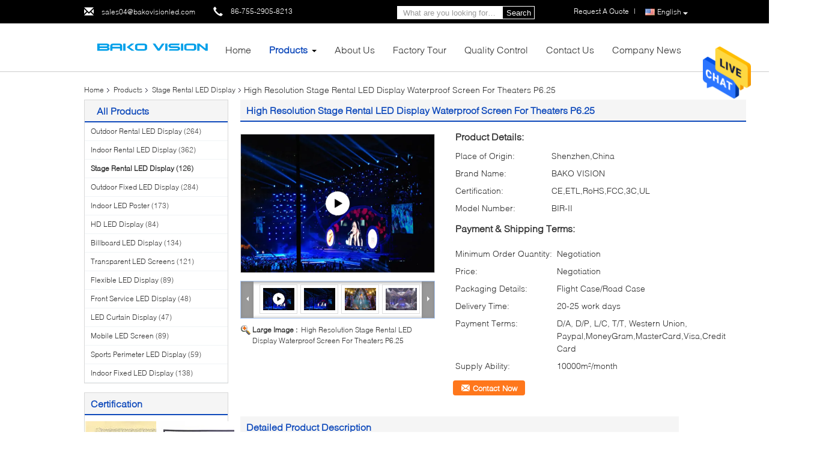

--- FILE ---
content_type: text/html
request_url: https://www.ledrentaldisplays.com/sale-11006317-high-resolution-stage-rental-led-display-waterproof-screen-for-theaters-p6-25.html
body_size: 31887
content:

<!DOCTYPE html>
<html>
<head>
	<meta charset="utf-8">
	<meta http-equiv="X-UA-Compatible" content="IE=edge">
	<meta name="viewport" content="width=device-width, initial-scale=1">
    <title>High Resolution Stage Rental LED Display Waterproof Screen For Theaters P6.25</title>
    <meta name="keywords" content="led screen stage backdrop, concert led screen, Stage Rental LED Display" />
    <meta name="description" content="High quality High Resolution Stage Rental LED Display Waterproof Screen For Theaters P6.25 from China, China's leading product market led screen stage backdrop product, with strict quality control concert led screen factories, producing high quality concert led screen products." />
			<link type='text/css' rel='stylesheet' href='/??/images/global.css,/photo/ledrentaldisplays/sitetpl/style/common.css?ver=1601188748' media='all'>
			  <script type='text/javascript' src='/??/js/jquery.js,/js/common_header.js'></script><meta property="og:title" content="High Resolution Stage Rental LED Display Waterproof Screen For Theaters P6.25" />
<meta property="og:description" content="High quality High Resolution Stage Rental LED Display Waterproof Screen For Theaters P6.25 from China, China's leading product market led screen stage backdrop product, with strict quality control concert led screen factories, producing high quality concert led screen products." />
<meta property="og:type" content="product" />
<meta property="og:availability" content="instock" />
<meta property="og:site_name" content="Shenzhen Bako Vision Technology Co., Ltd" />
<meta property="og:url" content="https://www.ledrentaldisplays.com/sale-11006317-high-resolution-stage-rental-led-display-waterproof-screen-for-theaters-p6-25.html" />
<meta property="og:image" content="https://www.ledrentaldisplays.com/photo/ps20222110-high_resolution_stage_rental_led_display_waterproof_screen_for_theaters_p6_25.jpg" />
<link rel="canonical" href="https://www.ledrentaldisplays.com/sale-11006317-high-resolution-stage-rental-led-display-waterproof-screen-for-theaters-p6-25.html" />
<link rel="alternate" href="https://m.ledrentaldisplays.com/sale-11006317-high-resolution-stage-rental-led-display-waterproof-screen-for-theaters-p6-25.html" media="only screen and (max-width: 640px)" />
<style type="text/css">
/*<![CDATA[*/
.consent__cookie {position: fixed;top: 0;left: 0;width: 100%;height: 0%;z-index: 100000;}.consent__cookie_bg {position: fixed;top: 0;left: 0;width: 100%;height: 100%;background: #000;opacity: .6;display: none }.consent__cookie_rel {position: fixed;bottom:0;left: 0;width: 100%;background: #fff;display: -webkit-box;display: -ms-flexbox;display: flex;flex-wrap: wrap;padding: 24px 80px;-webkit-box-sizing: border-box;box-sizing: border-box;-webkit-box-pack: justify;-ms-flex-pack: justify;justify-content: space-between;-webkit-transition: all ease-in-out .3s;transition: all ease-in-out .3s }.consent__close {position: absolute;top: 20px;right: 20px;cursor: pointer }.consent__close svg {fill: #777 }.consent__close:hover svg {fill: #000 }.consent__cookie_box {flex: 1;word-break: break-word;}.consent__warm {color: #777;font-size: 16px;margin-bottom: 12px;line-height: 19px }.consent__title {color: #333;font-size: 20px;font-weight: 600;margin-bottom: 12px;line-height: 23px }.consent__itxt {color: #333;font-size: 14px;margin-bottom: 12px;display: -webkit-box;display: -ms-flexbox;display: flex;-webkit-box-align: center;-ms-flex-align: center;align-items: center }.consent__itxt i {display: -webkit-inline-box;display: -ms-inline-flexbox;display: inline-flex;width: 28px;height: 28px;border-radius: 50%;background: #e0f9e9;margin-right: 8px;-webkit-box-align: center;-ms-flex-align: center;align-items: center;-webkit-box-pack: center;-ms-flex-pack: center;justify-content: center }.consent__itxt svg {fill: #3ca860 }.consent__txt {color: #a6a6a6;font-size: 14px;margin-bottom: 8px;line-height: 17px }.consent__btns {display: -webkit-box;display: -ms-flexbox;display: flex;-webkit-box-orient: vertical;-webkit-box-direction: normal;-ms-flex-direction: column;flex-direction: column;-webkit-box-pack: center;-ms-flex-pack: center;justify-content: center;flex-shrink: 0;}.consent__btn {width: 280px;height: 40px;line-height: 40px;text-align: center;background: #3ca860;color: #fff;border-radius: 4px;margin: 8px 0;-webkit-box-sizing: border-box;box-sizing: border-box;cursor: pointer;font-size:14px}.consent__btn:hover {background: #00823b }.consent__btn.empty {color: #3ca860;border: 1px solid #3ca860;background: #fff }.consent__btn.empty:hover {background: #3ca860;color: #fff }.open .consent__cookie_bg {display: block }.open .consent__cookie_rel {bottom: 0 }@media (max-width: 760px) {.consent__btns {width: 100%;align-items: center;}.consent__cookie_rel {padding: 20px 24px }}.consent__cookie.open {display: block;}.consent__cookie {display: none;}
/*]]>*/
</style>
<script type="text/javascript">
/*<![CDATA[*/
window.isvideotpl = 0;window.detailurl = '';
var isShowGuide=0;showGuideColor=0;var company_type = 0;var webim_domain = '';

var colorUrl = '';
var aisearch = 0;
var selfUrl = '';
window.playerReportUrl='/vod/view_count/report';
var query_string = ["Products","Detail"];
var g_tp = '';
var customtplcolor = 99340;
window.predomainsub = "";
/*]]>*/
</script>
</head>
<body>
<img src="/logo.gif" style="display:none" alt="logo"/>
    <div id="floatAd" style="z-index: 110000;position:absolute;right:30px;bottom:60px;height:79px;display: block;">
                                <a href="/webim/webim_tab.html" rel="nofollow" data-uid="57354" onclick= 'setwebimCookie(57354,11006317,0);' target="_blank">
            <img style="width: 80px;cursor: pointer;" alt='Send Message' src="/images/floatimage_chat.gif"/>
        </a>
                                </div>
<a style="display: none!important;" title="Shenzhen Bako Vision Technology Co., Ltd" class="float-inquiry" href="/contactnow.html" onclick='setinquiryCookie("{\"showproduct\":1,\"pid\":\"11006317\",\"name\":\"High Resolution Stage Rental LED Display Waterproof Screen For Theaters P6.25\",\"source_url\":\"\\/sale-11006317-high-resolution-stage-rental-led-display-waterproof-screen-for-theaters-p6-25.html\",\"picurl\":\"\\/photo\\/pd20222110-high_resolution_stage_rental_led_display_waterproof_screen_for_theaters_p6_25.jpg\",\"propertyDetail\":[[\"Pixel Pitch\",\"3.91mm\"],[\"Pixel Density\",\"65536 pixels\\/m2\"],[\"LED Configuration\",\"1R1G1B\"],[\"Cabinet Dimension\",\"500x500mm\\/500x1000mm\"]],\"company_name\":null,\"picurl_c\":\"\\/photo\\/pc20222110-high_resolution_stage_rental_led_display_waterproof_screen_for_theaters_p6_25.jpg\",\"price\":\"Negotiation\",\"username\":\"Allen\",\"viewTime\":\"Last Login : 1 hours 02 minutes ago\",\"subject\":\"What is your best price for High Resolution Stage Rental LED Display Waterproof Screen For Theaters P6.25\",\"countrycode\":\"\"}");'></a>
<script>
var originProductInfo = '';
var originProductInfo = {"showproduct":1,"pid":"11006317","name":"High Resolution Stage Rental LED Display Waterproof Screen For Theaters P6.25","source_url":"\/sale-11006317-high-resolution-stage-rental-led-display-waterproof-screen-for-theaters-p6-25.html","picurl":"\/photo\/pd20222110-high_resolution_stage_rental_led_display_waterproof_screen_for_theaters_p6_25.jpg","propertyDetail":[["Pixel Pitch","3.91mm"],["Pixel Density","65536 pixels\/m2"],["LED Configuration","1R1G1B"],["Cabinet Dimension","500x500mm\/500x1000mm"]],"company_name":null,"picurl_c":"\/photo\/pc20222110-high_resolution_stage_rental_led_display_waterproof_screen_for_theaters_p6_25.jpg","price":"Negotiation","username":"Allen","viewTime":"Last Login : 1 hours 02 minutes ago","subject":"How much for your High Resolution Stage Rental LED Display Waterproof Screen For Theaters P6.25","countrycode":""};
var save_url = "/contactsave.html";
var update_url = "/updateinquiry.html";
var productInfo = {};
var defaulProductInfo = {};
var myDate = new Date();
var curDate = myDate.getFullYear()+'-'+(parseInt(myDate.getMonth())+1)+'-'+myDate.getDate();
var message = '';
var default_pop = 1;
var leaveMessageDialog = document.getElementsByClassName('leave-message-dialog')[0]; // 获取弹层
var _$$ = function (dom) {
    return document.querySelectorAll(dom);
};
resInfo = originProductInfo;
defaulProductInfo.pid = resInfo['pid'];
defaulProductInfo.productName = resInfo['name'];
defaulProductInfo.productInfo = resInfo['propertyDetail'];
defaulProductInfo.productImg = resInfo['picurl_c'];
defaulProductInfo.subject = resInfo['subject'];
defaulProductInfo.productImgAlt = resInfo['name'];
var inquirypopup_tmp = 1;
var message = 'Dear,'+'\r\n'+"I am interested in"+' '+trim(resInfo['name'])+", could you send me more details such as type, size, MOQ, material, etc."+'\r\n'+"Thanks!"+'\r\n'+"Waiting for your reply.";
var message_1 = 'Dear,'+'\r\n'+"I am interested in"+' '+trim(resInfo['name'])+", could you send me more details such as type, size, MOQ, material, etc."+'\r\n'+"Thanks!"+'\r\n'+"Waiting for your reply.";
var message_2 = 'Hello,'+'\r\n'+"I am looking for"+' '+trim(resInfo['name'])+", please send me the price, specification and picture."+'\r\n'+"Your swift response will be highly appreciated."+'\r\n'+"Feel free to contact me for more information."+'\r\n'+"Thanks a lot.";
var message_3 = 'Hello,'+'\r\n'+trim(resInfo['name'])+' '+"meets my expectations."+'\r\n'+"Please give me the best price and some other product information."+'\r\n'+"Feel free to contact me via my mail."+'\r\n'+"Thanks a lot.";

var message_4 = 'Dear,'+'\r\n'+"What is the FOB price on your"+' '+trim(resInfo['name'])+'?'+'\r\n'+"Which is the nearest port name?"+'\r\n'+"Please reply me as soon as possible, it would be better to share further information."+'\r\n'+"Regards!";
var message_5 = 'Hi there,'+'\r\n'+"I am very interested in your"+' '+trim(resInfo['name'])+'.'+'\r\n'+"Please send me your product details."+'\r\n'+"Looking forward to your quick reply."+'\r\n'+"Feel free to contact me by mail."+'\r\n'+"Regards!";

var message_6 = 'Dear,'+'\r\n'+"Please provide us with information about your"+' '+trim(resInfo['name'])+", such as type, size, material, and of course the best price."+'\r\n'+"Looking forward to your quick reply."+'\r\n'+"Thank you!";
var message_7 = 'Dear,'+'\r\n'+"Can you supply"+' '+trim(resInfo['name'])+" for us?"+'\r\n'+"First we want a price list and some product details."+'\r\n'+"I hope to get reply asap and look forward to cooperation."+'\r\n'+"Thank you very much.";
var message_8 = 'hi,'+'\r\n'+"I am looking for"+' '+trim(resInfo['name'])+", please give me some more detailed product information."+'\r\n'+"I look forward to your reply."+'\r\n'+"Thank you!";
var message_9 = 'Hello,'+'\r\n'+"Your"+' '+trim(resInfo['name'])+" meets my requirements very well."+'\r\n'+"Please send me the price, specification, and similar model will be OK."+'\r\n'+"Feel free to chat with me."+'\r\n'+"Thanks!";
var message_10 = 'Dear,'+'\r\n'+"I want to know more about the details and quotation of"+' '+trim(resInfo['name'])+'.'+'\r\n'+"Feel free to contact me."+'\r\n'+"Regards!";

var r = getRandom(1,10);

defaulProductInfo.message = eval("message_"+r);

var mytAjax = {

    post: function(url, data, fn) {
        var xhr = new XMLHttpRequest();
        xhr.open("POST", url, true);
        xhr.setRequestHeader("Content-Type", "application/x-www-form-urlencoded;charset=UTF-8");
        xhr.setRequestHeader("X-Requested-With", "XMLHttpRequest");
        xhr.setRequestHeader('Content-Type','text/plain;charset=UTF-8');
        xhr.onreadystatechange = function() {
            if(xhr.readyState == 4 && (xhr.status == 200 || xhr.status == 304)) {
                fn.call(this, xhr.responseText);
            }
        };
        xhr.send(data);
    },

    postform: function(url, data, fn) {
        var xhr = new XMLHttpRequest();
        xhr.open("POST", url, true);
        xhr.setRequestHeader("X-Requested-With", "XMLHttpRequest");
        xhr.onreadystatechange = function() {
            if(xhr.readyState == 4 && (xhr.status == 200 || xhr.status == 304)) {
                fn.call(this, xhr.responseText);
            }
        };
        xhr.send(data);
    }
};
/*window.onload = function(){
    leaveMessageDialog = document.getElementsByClassName('leave-message-dialog')[0];
    if (window.localStorage.recordDialogStatus=='undefined' || (window.localStorage.recordDialogStatus!='undefined' && window.localStorage.recordDialogStatus != curDate)) {
        setTimeout(function(){
            if(parseInt(inquirypopup_tmp%10) == 1){
                creatDialog(defaulProductInfo, 1);
            }
        }, 6000);
    }
};*/
function trim(str)
{
    str = str.replace(/(^\s*)/g,"");
    return str.replace(/(\s*$)/g,"");
};
function getRandom(m,n){
    var num = Math.floor(Math.random()*(m - n) + n);
    return num;
};
function strBtn(param) {

    var starattextarea = document.getElementById("textareamessage").value.length;
    var email = document.getElementById("startEmail").value;

    var default_tip = document.querySelectorAll(".watermark_container").length;
    if (20 < starattextarea && starattextarea < 3000) {
        if(default_tip>0){
            document.getElementById("textareamessage1").parentNode.parentNode.nextElementSibling.style.display = "none";
        }else{
            document.getElementById("textareamessage1").parentNode.nextElementSibling.style.display = "none";
        }

    } else {
        if(default_tip>0){
            document.getElementById("textareamessage1").parentNode.parentNode.nextElementSibling.style.display = "block";
        }else{
            document.getElementById("textareamessage1").parentNode.nextElementSibling.style.display = "block";
        }

        return;
    }

    // var re = /^([a-zA-Z0-9_-])+@([a-zA-Z0-9_-])+\.([a-zA-Z0-9_-])+/i;/*邮箱不区分大小写*/
    var re = /^[a-zA-Z0-9][\w-]*(\.?[\w-]+)*@[a-zA-Z0-9-]+(\.[a-zA-Z0-9]+)+$/i;
    if (!re.test(email)) {
        document.getElementById("startEmail").nextElementSibling.style.display = "block";
        return;
    } else {
        document.getElementById("startEmail").nextElementSibling.style.display = "none";
    }

    var subject = document.getElementById("pop_subject").value;
    var pid = document.getElementById("pop_pid").value;
    var message = document.getElementById("textareamessage").value;
    var sender_email = document.getElementById("startEmail").value;
    var tel = '';
    if (document.getElementById("tel0") != undefined && document.getElementById("tel0") != '')
        tel = document.getElementById("tel0").value;
    var form_serialize = '&tel='+tel;

    form_serialize = form_serialize.replace(/\+/g, "%2B");
    mytAjax.post(save_url,"pid="+pid+"&subject="+subject+"&email="+sender_email+"&message="+(message)+form_serialize,function(res){
        var mes = JSON.parse(res);
        if(mes.status == 200){
            var iid = mes.iid;
            document.getElementById("pop_iid").value = iid;
            document.getElementById("pop_uuid").value = mes.uuid;

            if(typeof gtag_report_conversion === "function"){
                gtag_report_conversion();//执行统计js代码
            }
            if(typeof fbq === "function"){
                fbq('track','Purchase');//执行统计js代码
            }
        }
    });
    for (var index = 0; index < document.querySelectorAll(".dialog-content-pql").length; index++) {
        document.querySelectorAll(".dialog-content-pql")[index].style.display = "none";
    };
    $('#idphonepql').val(tel);
    document.getElementById("dialog-content-pql-id").style.display = "block";
    ;
};
function twoBtnOk(param) {

    var selectgender = document.getElementById("Mr").innerHTML;
    var iid = document.getElementById("pop_iid").value;
    var sendername = document.getElementById("idnamepql").value;
    var senderphone = document.getElementById("idphonepql").value;
    var sendercname = document.getElementById("idcompanypql").value;
    var uuid = document.getElementById("pop_uuid").value;
    var gender = 2;
    if(selectgender == 'Mr.') gender = 0;
    if(selectgender == 'Mrs.') gender = 1;
    var pid = document.getElementById("pop_pid").value;
    var form_serialize = '';

        form_serialize = form_serialize.replace(/\+/g, "%2B");

    mytAjax.post(update_url,"iid="+iid+"&gender="+gender+"&uuid="+uuid+"&name="+(sendername)+"&tel="+(senderphone)+"&company="+(sendercname)+form_serialize,function(res){});

    for (var index = 0; index < document.querySelectorAll(".dialog-content-pql").length; index++) {
        document.querySelectorAll(".dialog-content-pql")[index].style.display = "none";
    };
    document.getElementById("dialog-content-pql-ok").style.display = "block";

};
function toCheckMust(name) {
    $('#'+name+'error').hide();
}
function handClidk(param) {
    var starattextarea = document.getElementById("textareamessage1").value.length;
    var email = document.getElementById("startEmail1").value;
    var default_tip = document.querySelectorAll(".watermark_container").length;
    if (20 < starattextarea && starattextarea < 3000) {
        if(default_tip>0){
            document.getElementById("textareamessage1").parentNode.parentNode.nextElementSibling.style.display = "none";
        }else{
            document.getElementById("textareamessage1").parentNode.nextElementSibling.style.display = "none";
        }

    } else {
        if(default_tip>0){
            document.getElementById("textareamessage1").parentNode.parentNode.nextElementSibling.style.display = "block";
        }else{
            document.getElementById("textareamessage1").parentNode.nextElementSibling.style.display = "block";
        }

        return;
    }

    // var re = /^([a-zA-Z0-9_-])+@([a-zA-Z0-9_-])+\.([a-zA-Z0-9_-])+/i;
    var re = /^[a-zA-Z0-9][\w-]*(\.?[\w-]+)*@[a-zA-Z0-9-]+(\.[a-zA-Z0-9]+)+$/i;
    if (!re.test(email)) {
        document.getElementById("startEmail1").nextElementSibling.style.display = "block";
        return;
    } else {
        document.getElementById("startEmail1").nextElementSibling.style.display = "none";
    }

    var subject = document.getElementById("pop_subject").value;
    var pid = document.getElementById("pop_pid").value;
    var message = document.getElementById("textareamessage1").value;
    var sender_email = document.getElementById("startEmail1").value;
    var form_serialize = tel = '';
    if (document.getElementById("tel1") != undefined && document.getElementById("tel1") != '')
        tel = document.getElementById("tel1").value;
        mytAjax.post(save_url,"email="+sender_email+"&tel="+tel+"&pid="+pid+"&message="+message+"&subject="+subject+form_serialize,function(res){

        var mes = JSON.parse(res);
        if(mes.status == 200){
            var iid = mes.iid;
            document.getElementById("pop_iid").value = iid;
            document.getElementById("pop_uuid").value = mes.uuid;
            if(typeof gtag_report_conversion === "function"){
                gtag_report_conversion();//执行统计js代码
            }
        }

    });
    for (var index = 0; index < document.querySelectorAll(".dialog-content-pql").length; index++) {
        document.querySelectorAll(".dialog-content-pql")[index].style.display = "none";
    };
    $('#idphonepql').val(tel);
    document.getElementById("dialog-content-pql-id").style.display = "block";

};
window.addEventListener('load', function () {
    $('.checkbox-wrap label').each(function(){
        if($(this).find('input').prop('checked')){
            $(this).addClass('on')
        }else {
            $(this).removeClass('on')
        }
    })
    $(document).on('click', '.checkbox-wrap label' , function(ev){
        if (ev.target.tagName.toUpperCase() != 'INPUT') {
            $(this).toggleClass('on')
        }
    })
})

function hand_video(pdata) {
    data = JSON.parse(pdata);
    productInfo.productName = data.productName;
    productInfo.productInfo = data.productInfo;
    productInfo.productImg = data.productImg;
    productInfo.subject = data.subject;

    var message = 'Dear,'+'\r\n'+"I am interested in"+' '+trim(data.productName)+", could you send me more details such as type, size, quantity, material, etc."+'\r\n'+"Thanks!"+'\r\n'+"Waiting for your reply.";

    var message = 'Dear,'+'\r\n'+"I am interested in"+' '+trim(data.productName)+", could you send me more details such as type, size, MOQ, material, etc."+'\r\n'+"Thanks!"+'\r\n'+"Waiting for your reply.";
    var message_1 = 'Dear,'+'\r\n'+"I am interested in"+' '+trim(data.productName)+", could you send me more details such as type, size, MOQ, material, etc."+'\r\n'+"Thanks!"+'\r\n'+"Waiting for your reply.";
    var message_2 = 'Hello,'+'\r\n'+"I am looking for"+' '+trim(data.productName)+", please send me the price, specification and picture."+'\r\n'+"Your swift response will be highly appreciated."+'\r\n'+"Feel free to contact me for more information."+'\r\n'+"Thanks a lot.";
    var message_3 = 'Hello,'+'\r\n'+trim(data.productName)+' '+"meets my expectations."+'\r\n'+"Please give me the best price and some other product information."+'\r\n'+"Feel free to contact me via my mail."+'\r\n'+"Thanks a lot.";

    var message_4 = 'Dear,'+'\r\n'+"What is the FOB price on your"+' '+trim(data.productName)+'?'+'\r\n'+"Which is the nearest port name?"+'\r\n'+"Please reply me as soon as possible, it would be better to share further information."+'\r\n'+"Regards!";
    var message_5 = 'Hi there,'+'\r\n'+"I am very interested in your"+' '+trim(data.productName)+'.'+'\r\n'+"Please send me your product details."+'\r\n'+"Looking forward to your quick reply."+'\r\n'+"Feel free to contact me by mail."+'\r\n'+"Regards!";

    var message_6 = 'Dear,'+'\r\n'+"Please provide us with information about your"+' '+trim(data.productName)+", such as type, size, material, and of course the best price."+'\r\n'+"Looking forward to your quick reply."+'\r\n'+"Thank you!";
    var message_7 = 'Dear,'+'\r\n'+"Can you supply"+' '+trim(data.productName)+" for us?"+'\r\n'+"First we want a price list and some product details."+'\r\n'+"I hope to get reply asap and look forward to cooperation."+'\r\n'+"Thank you very much.";
    var message_8 = 'hi,'+'\r\n'+"I am looking for"+' '+trim(data.productName)+", please give me some more detailed product information."+'\r\n'+"I look forward to your reply."+'\r\n'+"Thank you!";
    var message_9 = 'Hello,'+'\r\n'+"Your"+' '+trim(data.productName)+" meets my requirements very well."+'\r\n'+"Please send me the price, specification, and similar model will be OK."+'\r\n'+"Feel free to chat with me."+'\r\n'+"Thanks!";
    var message_10 = 'Dear,'+'\r\n'+"I want to know more about the details and quotation of"+' '+trim(data.productName)+'.'+'\r\n'+"Feel free to contact me."+'\r\n'+"Regards!";

    var r = getRandom(1,10);

    productInfo.message = eval("message_"+r);
    if(parseInt(inquirypopup_tmp/10) == 1){
        productInfo.message = "";
    }
    productInfo.pid = data.pid;
    creatDialog(productInfo, 2);
};

function handDialog(pdata) {
    data = JSON.parse(pdata);
    productInfo.productName = data.productName;
    productInfo.productInfo = data.productInfo;
    productInfo.productImg = data.productImg;
    productInfo.subject = data.subject;

    var message = 'Dear,'+'\r\n'+"I am interested in"+' '+trim(data.productName)+", could you send me more details such as type, size, quantity, material, etc."+'\r\n'+"Thanks!"+'\r\n'+"Waiting for your reply.";

    var message = 'Dear,'+'\r\n'+"I am interested in"+' '+trim(data.productName)+", could you send me more details such as type, size, MOQ, material, etc."+'\r\n'+"Thanks!"+'\r\n'+"Waiting for your reply.";
    var message_1 = 'Dear,'+'\r\n'+"I am interested in"+' '+trim(data.productName)+", could you send me more details such as type, size, MOQ, material, etc."+'\r\n'+"Thanks!"+'\r\n'+"Waiting for your reply.";
    var message_2 = 'Hello,'+'\r\n'+"I am looking for"+' '+trim(data.productName)+", please send me the price, specification and picture."+'\r\n'+"Your swift response will be highly appreciated."+'\r\n'+"Feel free to contact me for more information."+'\r\n'+"Thanks a lot.";
    var message_3 = 'Hello,'+'\r\n'+trim(data.productName)+' '+"meets my expectations."+'\r\n'+"Please give me the best price and some other product information."+'\r\n'+"Feel free to contact me via my mail."+'\r\n'+"Thanks a lot.";

    var message_4 = 'Dear,'+'\r\n'+"What is the FOB price on your"+' '+trim(data.productName)+'?'+'\r\n'+"Which is the nearest port name?"+'\r\n'+"Please reply me as soon as possible, it would be better to share further information."+'\r\n'+"Regards!";
    var message_5 = 'Hi there,'+'\r\n'+"I am very interested in your"+' '+trim(data.productName)+'.'+'\r\n'+"Please send me your product details."+'\r\n'+"Looking forward to your quick reply."+'\r\n'+"Feel free to contact me by mail."+'\r\n'+"Regards!";

    var message_6 = 'Dear,'+'\r\n'+"Please provide us with information about your"+' '+trim(data.productName)+", such as type, size, material, and of course the best price."+'\r\n'+"Looking forward to your quick reply."+'\r\n'+"Thank you!";
    var message_7 = 'Dear,'+'\r\n'+"Can you supply"+' '+trim(data.productName)+" for us?"+'\r\n'+"First we want a price list and some product details."+'\r\n'+"I hope to get reply asap and look forward to cooperation."+'\r\n'+"Thank you very much.";
    var message_8 = 'hi,'+'\r\n'+"I am looking for"+' '+trim(data.productName)+", please give me some more detailed product information."+'\r\n'+"I look forward to your reply."+'\r\n'+"Thank you!";
    var message_9 = 'Hello,'+'\r\n'+"Your"+' '+trim(data.productName)+" meets my requirements very well."+'\r\n'+"Please send me the price, specification, and similar model will be OK."+'\r\n'+"Feel free to chat with me."+'\r\n'+"Thanks!";
    var message_10 = 'Dear,'+'\r\n'+"I want to know more about the details and quotation of"+' '+trim(data.productName)+'.'+'\r\n'+"Feel free to contact me."+'\r\n'+"Regards!";

    var r = getRandom(1,10);

    productInfo.message = eval("message_"+r);
    if(parseInt(inquirypopup_tmp/10) == 1){
        productInfo.message = "";
    }
    productInfo.pid = data.pid;
    creatDialog(productInfo, 2);
};

function closepql(param) {

    leaveMessageDialog.style.display = 'none';
};

function closepql2(param) {

    for (var index = 0; index < document.querySelectorAll(".dialog-content-pql").length; index++) {
        document.querySelectorAll(".dialog-content-pql")[index].style.display = "none";
    };
    document.getElementById("dialog-content-pql-ok").style.display = "block";
};

function decodeHtmlEntities(str) {
    var tempElement = document.createElement('div');
    tempElement.innerHTML = str;
    return tempElement.textContent || tempElement.innerText || '';
}

function initProduct(productInfo,type){

    productInfo.productName = decodeHtmlEntities(productInfo.productName);
    productInfo.message = decodeHtmlEntities(productInfo.message);

    leaveMessageDialog = document.getElementsByClassName('leave-message-dialog')[0];
    leaveMessageDialog.style.display = "block";
    if(type == 3){
        var popinquiryemail = document.getElementById("popinquiryemail").value;
        _$$("#startEmail1")[0].value = popinquiryemail;
    }else{
        _$$("#startEmail1")[0].value = "";
    }
    _$$("#startEmail")[0].value = "";
    _$$("#idnamepql")[0].value = "";
    _$$("#idphonepql")[0].value = "";
    _$$("#idcompanypql")[0].value = "";

    _$$("#pop_pid")[0].value = productInfo.pid;
    _$$("#pop_subject")[0].value = productInfo.subject;
    
    if(parseInt(inquirypopup_tmp/10) == 1){
        productInfo.message = "";
    }

    _$$("#textareamessage1")[0].value = productInfo.message;
    _$$("#textareamessage")[0].value = productInfo.message;

    _$$("#dialog-content-pql-id .titlep")[0].innerHTML = productInfo.productName;
    _$$("#dialog-content-pql-id img")[0].setAttribute("src", productInfo.productImg);
    _$$("#dialog-content-pql-id img")[0].setAttribute("alt", productInfo.productImgAlt);

    _$$("#dialog-content-pql-id-hand img")[0].setAttribute("src", productInfo.productImg);
    _$$("#dialog-content-pql-id-hand img")[0].setAttribute("alt", productInfo.productImgAlt);
    _$$("#dialog-content-pql-id-hand .titlep")[0].innerHTML = productInfo.productName;

    if (productInfo.productInfo.length > 0) {
        var ul2, ul;
        ul = document.createElement("ul");
        for (var index = 0; index < productInfo.productInfo.length; index++) {
            var el = productInfo.productInfo[index];
            var li = document.createElement("li");
            var span1 = document.createElement("span");
            span1.innerHTML = el[0] + ":";
            var span2 = document.createElement("span");
            span2.innerHTML = el[1];
            li.appendChild(span1);
            li.appendChild(span2);
            ul.appendChild(li);

        }
        ul2 = ul.cloneNode(true);
        if (type === 1) {
            _$$("#dialog-content-pql-id .left")[0].replaceChild(ul, _$$("#dialog-content-pql-id .left ul")[0]);
        } else {
            _$$("#dialog-content-pql-id-hand .left")[0].replaceChild(ul2, _$$("#dialog-content-pql-id-hand .left ul")[0]);
            _$$("#dialog-content-pql-id .left")[0].replaceChild(ul, _$$("#dialog-content-pql-id .left ul")[0]);
        }
    };
    for (var index = 0; index < _$$("#dialog-content-pql-id .right ul li").length; index++) {
        _$$("#dialog-content-pql-id .right ul li")[index].addEventListener("click", function (params) {
            _$$("#dialog-content-pql-id .right #Mr")[0].innerHTML = this.innerHTML
        }, false)

    };

};
function closeInquiryCreateDialog() {
    document.getElementById("xuanpan_dialog_box_pql").style.display = "none";
};
function showInquiryCreateDialog() {
    document.getElementById("xuanpan_dialog_box_pql").style.display = "block";
};
function submitPopInquiry(){
    var message = document.getElementById("inquiry_message").value;
    var email = document.getElementById("inquiry_email").value;
    var subject = defaulProductInfo.subject;
    var pid = defaulProductInfo.pid;
    if (email === undefined) {
        showInquiryCreateDialog();
        document.getElementById("inquiry_email").style.border = "1px solid red";
        return false;
    };
    if (message === undefined) {
        showInquiryCreateDialog();
        document.getElementById("inquiry_message").style.border = "1px solid red";
        return false;
    };
    if (email.search(/^\w+((-\w+)|(\.\w+))*\@[A-Za-z0-9]+((\.|-)[A-Za-z0-9]+)*\.[A-Za-z0-9]+$/) == -1) {
        document.getElementById("inquiry_email").style.border= "1px solid red";
        showInquiryCreateDialog();
        return false;
    } else {
        document.getElementById("inquiry_email").style.border= "";
    };
    if (message.length < 20 || message.length >3000) {
        showInquiryCreateDialog();
        document.getElementById("inquiry_message").style.border = "1px solid red";
        return false;
    } else {
        document.getElementById("inquiry_message").style.border = "";
    };
    var tel = '';
    if (document.getElementById("tel") != undefined && document.getElementById("tel") != '')
        tel = document.getElementById("tel").value;

    mytAjax.post(save_url,"pid="+pid+"&subject="+subject+"&email="+email+"&message="+(message)+'&tel='+tel,function(res){
        var mes = JSON.parse(res);
        if(mes.status == 200){
            var iid = mes.iid;
            document.getElementById("pop_iid").value = iid;
            document.getElementById("pop_uuid").value = mes.uuid;

        }
    });
    initProduct(defaulProductInfo);
    for (var index = 0; index < document.querySelectorAll(".dialog-content-pql").length; index++) {
        document.querySelectorAll(".dialog-content-pql")[index].style.display = "none";
    };
    $('#idphonepql').val(tel);
    document.getElementById("dialog-content-pql-id").style.display = "block";

};

//带附件上传
function submitPopInquiryfile(email_id,message_id,check_sort,name_id,phone_id,company_id,attachments){

    if(typeof(check_sort) == 'undefined'){
        check_sort = 0;
    }
    var message = document.getElementById(message_id).value;
    var email = document.getElementById(email_id).value;
    var attachments = document.getElementById(attachments).value;
    if(typeof(name_id) !== 'undefined' && name_id != ""){
        var name  = document.getElementById(name_id).value;
    }
    if(typeof(phone_id) !== 'undefined' && phone_id != ""){
        var phone = document.getElementById(phone_id).value;
    }
    if(typeof(company_id) !== 'undefined' && company_id != ""){
        var company = document.getElementById(company_id).value;
    }
    var subject = defaulProductInfo.subject;
    var pid = defaulProductInfo.pid;

    if(check_sort == 0){
        if (email === undefined) {
            showInquiryCreateDialog();
            document.getElementById(email_id).style.border = "1px solid red";
            return false;
        };
        if (message === undefined) {
            showInquiryCreateDialog();
            document.getElementById(message_id).style.border = "1px solid red";
            return false;
        };

        if (email.search(/^\w+((-\w+)|(\.\w+))*\@[A-Za-z0-9]+((\.|-)[A-Za-z0-9]+)*\.[A-Za-z0-9]+$/) == -1) {
            document.getElementById(email_id).style.border= "1px solid red";
            showInquiryCreateDialog();
            return false;
        } else {
            document.getElementById(email_id).style.border= "";
        };
        if (message.length < 20 || message.length >3000) {
            showInquiryCreateDialog();
            document.getElementById(message_id).style.border = "1px solid red";
            return false;
        } else {
            document.getElementById(message_id).style.border = "";
        };
    }else{

        if (message === undefined) {
            showInquiryCreateDialog();
            document.getElementById(message_id).style.border = "1px solid red";
            return false;
        };

        if (email === undefined) {
            showInquiryCreateDialog();
            document.getElementById(email_id).style.border = "1px solid red";
            return false;
        };

        if (message.length < 20 || message.length >3000) {
            showInquiryCreateDialog();
            document.getElementById(message_id).style.border = "1px solid red";
            return false;
        } else {
            document.getElementById(message_id).style.border = "";
        };

        if (email.search(/^\w+((-\w+)|(\.\w+))*\@[A-Za-z0-9]+((\.|-)[A-Za-z0-9]+)*\.[A-Za-z0-9]+$/) == -1) {
            document.getElementById(email_id).style.border= "1px solid red";
            showInquiryCreateDialog();
            return false;
        } else {
            document.getElementById(email_id).style.border= "";
        };

    };

    mytAjax.post(save_url,"pid="+pid+"&subject="+subject+"&email="+email+"&message="+message+"&company="+company+"&attachments="+attachments,function(res){
        var mes = JSON.parse(res);
        if(mes.status == 200){
            var iid = mes.iid;
            document.getElementById("pop_iid").value = iid;
            document.getElementById("pop_uuid").value = mes.uuid;

            if(typeof gtag_report_conversion === "function"){
                gtag_report_conversion();//执行统计js代码
            }
            if(typeof fbq === "function"){
                fbq('track','Purchase');//执行统计js代码
            }
        }
    });
    initProduct(defaulProductInfo);

    if(name !== undefined && name != ""){
        _$$("#idnamepql")[0].value = name;
    }

    if(phone !== undefined && phone != ""){
        _$$("#idphonepql")[0].value = phone;
    }

    if(company !== undefined && company != ""){
        _$$("#idcompanypql")[0].value = company;
    }

    for (var index = 0; index < document.querySelectorAll(".dialog-content-pql").length; index++) {
        document.querySelectorAll(".dialog-content-pql")[index].style.display = "none";
    };
    document.getElementById("dialog-content-pql-id").style.display = "block";

};
function submitPopInquiryByParam(email_id,message_id,check_sort,name_id,phone_id,company_id){

    if(typeof(check_sort) == 'undefined'){
        check_sort = 0;
    }

    var senderphone = '';
    var message = document.getElementById(message_id).value;
    var email = document.getElementById(email_id).value;
    if(typeof(name_id) !== 'undefined' && name_id != ""){
        var name  = document.getElementById(name_id).value;
    }
    if(typeof(phone_id) !== 'undefined' && phone_id != ""){
        var phone = document.getElementById(phone_id).value;
        senderphone = phone;
    }
    if(typeof(company_id) !== 'undefined' && company_id != ""){
        var company = document.getElementById(company_id).value;
    }
    var subject = defaulProductInfo.subject;
    var pid = defaulProductInfo.pid;

    if(check_sort == 0){
        if (email === undefined) {
            showInquiryCreateDialog();
            document.getElementById(email_id).style.border = "1px solid red";
            return false;
        };
        if (message === undefined) {
            showInquiryCreateDialog();
            document.getElementById(message_id).style.border = "1px solid red";
            return false;
        };

        if (email.search(/^\w+((-\w+)|(\.\w+))*\@[A-Za-z0-9]+((\.|-)[A-Za-z0-9]+)*\.[A-Za-z0-9]+$/) == -1) {
            document.getElementById(email_id).style.border= "1px solid red";
            showInquiryCreateDialog();
            return false;
        } else {
            document.getElementById(email_id).style.border= "";
        };
        if (message.length < 20 || message.length >3000) {
            showInquiryCreateDialog();
            document.getElementById(message_id).style.border = "1px solid red";
            return false;
        } else {
            document.getElementById(message_id).style.border = "";
        };
    }else{

        if (message === undefined) {
            showInquiryCreateDialog();
            document.getElementById(message_id).style.border = "1px solid red";
            return false;
        };

        if (email === undefined) {
            showInquiryCreateDialog();
            document.getElementById(email_id).style.border = "1px solid red";
            return false;
        };

        if (message.length < 20 || message.length >3000) {
            showInquiryCreateDialog();
            document.getElementById(message_id).style.border = "1px solid red";
            return false;
        } else {
            document.getElementById(message_id).style.border = "";
        };

        if (email.search(/^\w+((-\w+)|(\.\w+))*\@[A-Za-z0-9]+((\.|-)[A-Za-z0-9]+)*\.[A-Za-z0-9]+$/) == -1) {
            document.getElementById(email_id).style.border= "1px solid red";
            showInquiryCreateDialog();
            return false;
        } else {
            document.getElementById(email_id).style.border= "";
        };

    };

    var productsku = "";
    if($("#product_sku").length > 0){
        productsku = $("#product_sku").html();
    }

    mytAjax.post(save_url,"tel="+senderphone+"&pid="+pid+"&subject="+subject+"&email="+email+"&message="+message+"&messagesku="+encodeURI(productsku),function(res){
        var mes = JSON.parse(res);
        if(mes.status == 200){
            var iid = mes.iid;
            document.getElementById("pop_iid").value = iid;
            document.getElementById("pop_uuid").value = mes.uuid;

            if(typeof gtag_report_conversion === "function"){
                gtag_report_conversion();//执行统计js代码
            }
            if(typeof fbq === "function"){
                fbq('track','Purchase');//执行统计js代码
            }
        }
    });
    initProduct(defaulProductInfo);

    if(name !== undefined && name != ""){
        _$$("#idnamepql")[0].value = name;
    }

    if(phone !== undefined && phone != ""){
        _$$("#idphonepql")[0].value = phone;
    }

    if(company !== undefined && company != ""){
        _$$("#idcompanypql")[0].value = company;
    }

    for (var index = 0; index < document.querySelectorAll(".dialog-content-pql").length; index++) {
        document.querySelectorAll(".dialog-content-pql")[index].style.display = "none";

    };
    document.getElementById("dialog-content-pql-id").style.display = "block";

};

function creat_videoDialog(productInfo, type) {

    if(type == 1){
        if(default_pop != 1){
            return false;
        }
        window.localStorage.recordDialogStatus = curDate;
    }else{
        default_pop = 0;
    }
    initProduct(productInfo, type);
    if (type === 1) {
        // 自动弹出
        for (var index = 0; index < document.querySelectorAll(".dialog-content-pql").length; index++) {

            document.querySelectorAll(".dialog-content-pql")[index].style.display = "none";
        };
        document.getElementById("dialog-content-pql").style.display = "block";
    } else {
        // 手动弹出
        for (var index = 0; index < document.querySelectorAll(".dialog-content-pql").length; index++) {
            document.querySelectorAll(".dialog-content-pql")[index].style.display = "none";
        };
        document.getElementById("dialog-content-pql-id-hand").style.display = "block";
    }
}

function creatDialog(productInfo, type) {

    if(type == 1){
        if(default_pop != 1){
            return false;
        }
        window.localStorage.recordDialogStatus = curDate;
    }else{
        default_pop = 0;
    }
    initProduct(productInfo, type);
    if (type === 1) {
        // 自动弹出
        for (var index = 0; index < document.querySelectorAll(".dialog-content-pql").length; index++) {

            document.querySelectorAll(".dialog-content-pql")[index].style.display = "none";
        };
        document.getElementById("dialog-content-pql").style.display = "block";
    } else {
        // 手动弹出
        for (var index = 0; index < document.querySelectorAll(".dialog-content-pql").length; index++) {
            document.querySelectorAll(".dialog-content-pql")[index].style.display = "none";
        };
        document.getElementById("dialog-content-pql-id-hand").style.display = "block";
    }
}

//带邮箱信息打开询盘框 emailtype=1表示带入邮箱
function openDialog(emailtype){
    var type = 2;//不带入邮箱，手动弹出
    if(emailtype == 1){
        var popinquiryemail = document.getElementById("popinquiryemail").value;
        // var re = /^([a-zA-Z0-9_-])+@([a-zA-Z0-9_-])+\.([a-zA-Z0-9_-])+/i;
        var re = /^[a-zA-Z0-9][\w-]*(\.?[\w-]+)*@[a-zA-Z0-9-]+(\.[a-zA-Z0-9]+)+$/i;
        if (!re.test(popinquiryemail)) {
            //前端提示样式;
            showInquiryCreateDialog();
            document.getElementById("popinquiryemail").style.border = "1px solid red";
            return false;
        } else {
            //前端提示样式;
        }
        var type = 3;
    }
    creatDialog(defaulProductInfo,type);
}

//上传附件
function inquiryUploadFile(){
    var fileObj = document.querySelector("#fileId").files[0];
    //构建表单数据
    var formData = new FormData();
    var filesize = fileObj.size;
    if(filesize > 10485760 || filesize == 0) {
        document.getElementById("filetips").style.display = "block";
        return false;
    }else {
        document.getElementById("filetips").style.display = "none";
    }
    formData.append('popinquiryfile', fileObj);
    document.getElementById("quotefileform").reset();
    var save_url = "/inquiryuploadfile.html";
    mytAjax.postform(save_url,formData,function(res){
        var mes = JSON.parse(res);
        if(mes.status == 200){
            document.getElementById("uploader-file-info").innerHTML = document.getElementById("uploader-file-info").innerHTML + "<span class=op>"+mes.attfile.name+"<a class=delatt id=att"+mes.attfile.id+" onclick=delatt("+mes.attfile.id+");>Delete</a></span>";
            var nowattachs = document.getElementById("attachments").value;
            if( nowattachs !== ""){
                var attachs = JSON.parse(nowattachs);
                attachs[mes.attfile.id] = mes.attfile;
            }else{
                var attachs = {};
                attachs[mes.attfile.id] = mes.attfile;
            }
            document.getElementById("attachments").value = JSON.stringify(attachs);
        }
    });
}
//附件删除
function delatt(attid)
{
    var nowattachs = document.getElementById("attachments").value;
    if( nowattachs !== ""){
        var attachs = JSON.parse(nowattachs);
        if(attachs[attid] == ""){
            return false;
        }
        var formData = new FormData();
        var delfile = attachs[attid]['filename'];
        var save_url = "/inquirydelfile.html";
        if(delfile != "") {
            formData.append('delfile', delfile);
            mytAjax.postform(save_url, formData, function (res) {
                if(res !== "") {
                    var mes = JSON.parse(res);
                    if (mes.status == 200) {
                        delete attachs[attid];
                        document.getElementById("attachments").value = JSON.stringify(attachs);
                        var s = document.getElementById("att"+attid);
                        s.parentNode.remove();
                    }
                }
            });
        }
    }else{
        return false;
    }
}

</script>
<div class="leave-message-dialog" style="display: none">
<style>
    .leave-message-dialog .close:before, .leave-message-dialog .close:after{
        content:initial;
    }
</style>
<div class="dialog-content-pql" id="dialog-content-pql" style="display: none">
    <span class="close" onclick="closepql()"><img src="/images/close.png" alt="close"></span>
    <div class="title">
        <p class="firstp-pql">Leave a Message</p>
        <p class="lastp-pql">We will call you back soon!</p>
    </div>
    <div class="form">
        <div class="textarea">
            <textarea style='font-family: robot;'  name="" id="textareamessage" cols="30" rows="10" style="margin-bottom:14px;width:100%"
                placeholder="Please enter your inquiry details."></textarea>
        </div>
        <p class="error-pql"> <span class="icon-pql"><img src="/images/error.png" alt="Shenzhen Bako Vision Technology Co., Ltd"></span> Your message must be between 20-3,000 characters!</p>
        <input id="startEmail" type="text" placeholder="Enter your E-mail" onkeydown="if(event.keyCode === 13){ strBtn();}">
        <p class="error-pql"><span class="icon-pql"><img src="/images/error.png" alt="Shenzhen Bako Vision Technology Co., Ltd"></span> Please check your E-mail! </p>
                <div class="operations">
            <div class='btn' id="submitStart" type="submit" onclick="strBtn()">SUBMIT</div>
        </div>
            </div>
</div>
<div class="dialog-content-pql dialog-content-pql-id" id="dialog-content-pql-id" style="display:none">
        <span class="close" onclick="closepql2()"><svg t="1648434466530" class="icon" viewBox="0 0 1024 1024" version="1.1" xmlns="http://www.w3.org/2000/svg" p-id="2198" width="16" height="16"><path d="M576 512l277.333333 277.333333-64 64-277.333333-277.333333L234.666667 853.333333 170.666667 789.333333l277.333333-277.333333L170.666667 234.666667 234.666667 170.666667l277.333333 277.333333L789.333333 170.666667 853.333333 234.666667 576 512z" fill="#444444" p-id="2199"></path></svg></span>
    <div class="left">
        <div class="img"><img></div>
        <p class="titlep"></p>
        <ul> </ul>
    </div>
    <div class="right">
                <p class="title">More information facilitates better communication.</p>
                <div style="position: relative;">
            <div class="mr"> <span id="Mr">Mr.</span>
                <ul>
                    <li>Mr.</li>
                    <li>Mrs.</li>
                </ul>
            </div>
            <input style="text-indent: 80px;" type="text" id="idnamepql" placeholder="Input your name">
        </div>
        <input type="text"  id="idphonepql"  placeholder="Phone Number">
        <input type="text" id="idcompanypql"  placeholder="Company" onkeydown="if(event.keyCode === 13){ twoBtnOk();}">
                <div class="btn form_new" id="twoBtnOk" onclick="twoBtnOk()">OK</div>
    </div>
</div>

<div class="dialog-content-pql dialog-content-pql-ok" id="dialog-content-pql-ok" style="display:none">
        <span class="close" onclick="closepql()"><svg t="1648434466530" class="icon" viewBox="0 0 1024 1024" version="1.1" xmlns="http://www.w3.org/2000/svg" p-id="2198" width="16" height="16"><path d="M576 512l277.333333 277.333333-64 64-277.333333-277.333333L234.666667 853.333333 170.666667 789.333333l277.333333-277.333333L170.666667 234.666667 234.666667 170.666667l277.333333 277.333333L789.333333 170.666667 853.333333 234.666667 576 512z" fill="#444444" p-id="2199"></path></svg></span>
    <div class="duihaook"></div>
        <p class="title">Submitted successfully!</p>
        <p class="p1" style="text-align: center; font-size: 18px; margin-top: 14px;">We will call you back soon!</p>
    <div class="btn" onclick="closepql()" id="endOk" style="margin: 0 auto;margin-top: 50px;">OK</div>
</div>
<div class="dialog-content-pql dialog-content-pql-id dialog-content-pql-id-hand" id="dialog-content-pql-id-hand"
    style="display:none">
     <input type="hidden" name="pop_pid" id="pop_pid" value="0">
     <input type="hidden" name="pop_subject" id="pop_subject" value="">
     <input type="hidden" name="pop_iid" id="pop_iid" value="0">
     <input type="hidden" name="pop_uuid" id="pop_uuid" value="0">
        <span class="close" onclick="closepql()"><svg t="1648434466530" class="icon" viewBox="0 0 1024 1024" version="1.1" xmlns="http://www.w3.org/2000/svg" p-id="2198" width="16" height="16"><path d="M576 512l277.333333 277.333333-64 64-277.333333-277.333333L234.666667 853.333333 170.666667 789.333333l277.333333-277.333333L170.666667 234.666667 234.666667 170.666667l277.333333 277.333333L789.333333 170.666667 853.333333 234.666667 576 512z" fill="#444444" p-id="2199"></path></svg></span>
    <div class="left">
        <div class="img"><img></div>
        <p class="titlep"></p>
        <ul> </ul>
    </div>
    <div class="right" style="float:right">
                <div class="title">
            <p class="firstp-pql">Leave a Message</p>
            <p class="lastp-pql">We will call you back soon!</p>
        </div>
                <div class="form">
            <div class="textarea">
                <textarea style='font-family: robot;' name="message" id="textareamessage1" cols="30" rows="10"
                    placeholder="Please enter your inquiry details."></textarea>
            </div>
            <p class="error-pql"> <span class="icon-pql"><img src="/images/error.png" alt="Shenzhen Bako Vision Technology Co., Ltd"></span> Your message must be between 20-3,000 characters!</p>

                            <input style="display:none" id="tel1" name="tel" type="text" oninput="value=value.replace(/[^0-9_+-]/g,'');" placeholder="Phone Number">
                        <input id='startEmail1' name='email' data-type='1' type='text'
                   placeholder="Enter your E-mail"
                   onkeydown='if(event.keyCode === 13){ handClidk();}'>
            
            <p class='error-pql'><span class='icon-pql'>
                    <img src="/images/error.png" alt="Shenzhen Bako Vision Technology Co., Ltd"></span> Please check your E-mail!            </p>

            <div class="operations">
                <div class='btn' id="submitStart1" type="submit" onclick="handClidk()">SUBMIT</div>
            </div>
        </div>
    </div>
</div>
</div>
<div id="xuanpan_dialog_box_pql" class="xuanpan_dialog_box_pql"
    style="display:none;background:rgba(0,0,0,.6);width:100%;height:100%;position: fixed;top:0;left:0;z-index: 999999;">
    <div class="box_pql"
      style="width:526px;height:206px;background:rgba(255,255,255,1);opacity:1;border-radius:4px;position: absolute;left: 50%;top: 50%;transform: translate(-50%,-50%);">
      <div onclick="closeInquiryCreateDialog()" class="close close_create_dialog"
        style="cursor: pointer;height:42px;width:40px;float:right;padding-top: 16px;"><span
          style="display: inline-block;width: 25px;height: 2px;background: rgb(114, 114, 114);transform: rotate(45deg); "><span
            style="display: block;width: 25px;height: 2px;background: rgb(114, 114, 114);transform: rotate(-90deg); "></span></span>
      </div>
      <div
        style="height: 72px; overflow: hidden; text-overflow: ellipsis; display:-webkit-box;-ebkit-line-clamp: 3;-ebkit-box-orient: vertical; margin-top: 58px; padding: 0 84px; font-size: 18px; color: rgba(51, 51, 51, 1); text-align: center; ">
        Please leave your correct email and detailed requirements (20-3,000 characters).</div>
      <div onclick="closeInquiryCreateDialog()" class="close_create_dialog"
        style="width: 139px; height: 36px; background: rgba(253, 119, 34, 1); border-radius: 4px; margin: 16px auto; color: rgba(255, 255, 255, 1); font-size: 18px; line-height: 36px; text-align: center;">
        OK</div>
    </div>
</div>
<style type="text/css">.vr-asidebox {position: fixed; bottom: 290px; left: 16px; width: 160px; height: 90px; background: #eee; overflow: hidden; border: 4px solid rgba(4, 120, 237, 0.24); box-shadow: 0px 8px 16px rgba(0, 0, 0, 0.08); border-radius: 8px; display: none; z-index: 1000; } .vr-small {position: fixed; bottom: 290px; left: 16px; width: 72px; height: 90px; background: url(/images/ctm_icon_vr.png) no-repeat center; background-size: 69.5px; overflow: hidden; display: none; cursor: pointer; z-index: 1000; display: block; text-decoration: none; } .vr-group {position: relative; } .vr-animate {width: 160px; height: 90px; background: #eee; position: relative; } .js-marquee {/*margin-right: 0!important;*/ } .vr-link {position: absolute; top: 0; left: 0; width: 100%; height: 100%; display: none; } .vr-mask {position: absolute; top: 0px; left: 0px; width: 100%; height: 100%; display: block; background: #000; opacity: 0.4; } .vr-jump {position: absolute; top: 0px; left: 0px; width: 100%; height: 100%; display: block; background: url(/images/ctm_icon_see.png) no-repeat center center; background-size: 34px; font-size: 0; } .vr-close {position: absolute; top: 50%; right: 0px; width: 16px; height: 20px; display: block; transform: translate(0, -50%); background: rgba(255, 255, 255, 0.6); border-radius: 4px 0px 0px 4px; cursor: pointer; } .vr-close i {position: absolute; top: 0px; left: 0px; width: 100%; height: 100%; display: block; background: url(/images/ctm_icon_left.png) no-repeat center center; background-size: 16px; } .vr-group:hover .vr-link {display: block; } .vr-logo {position: absolute; top: 4px; left: 4px; width: 50px; height: 14px; background: url(/images/ctm_icon_vrshow.png) no-repeat; background-size: 48px; }
</style>

<style>
.f_header_menu_pic_search .select_language dt  div:hover,
.f_header_menu_pic_search .select_language dt  a:hover
{
        color: #ff7519;
    text-decoration: underline;
    }
    .f_header_menu_pic_search .select_language dt   div{
        color: #333;
    }
</style>
<div class="f_header_menu_pic_search">
    <div class="top_bg">
        <div class="top">
            <div class="web_adress">
                <span class="glyphicon glyphicon-envelope"></span>
                <a title="Shenzhen Bako Vision Technology Co., Ltd" href="mailto:sales04@bakovisionled.com">sales04@bakovisionled.com</a>            </div>
            <div class="phone" style="display:none">
                <span class="glyphicon glyphicon-earphone"></span>
                <span id="hourZone"></span>
            </div>

            <!--language-->
                            <div class="top_language">
                    <div class="lan_wrap">
                        <ul class="user">
                            <li class="select_language_wrap">
                                                                <span class="selected">
                                <a id="tranimg" href="javascript:；"
                                   class="english">
                                    English                                    <span class="arrow"></span>
                                </a>
                            </span>
                                <dl id="p_l" class="select_language">
                                                                            <dt class="english">
                                                                    <a title="China good quality Outdoor Rental LED Display  on sales" href="https://www.ledrentaldisplays.com/sale-11006317-high-resolution-stage-rental-led-display-waterproof-screen-for-theaters-p6-25.html">English</a>                                        </dt>
                                                                            <dt class="french">
                                                                    <a title="China good quality Outdoor Rental LED Display  on sales" href="https://french.ledrentaldisplays.com/sale-11006317-high-resolution-stage-rental-led-display-waterproof-screen-for-theaters-p6-25.html">French</a>                                        </dt>
                                                                            <dt class="german">
                                                                    <a title="China good quality Outdoor Rental LED Display  on sales" href="https://german.ledrentaldisplays.com/sale-11006317-high-resolution-stage-rental-led-display-waterproof-screen-for-theaters-p6-25.html">German</a>                                        </dt>
                                                                            <dt class="italian">
                                                                    <a title="China good quality Outdoor Rental LED Display  on sales" href="https://italian.ledrentaldisplays.com/sale-11006317-high-resolution-stage-rental-led-display-waterproof-screen-for-theaters-p6-25.html">Italian</a>                                        </dt>
                                                                            <dt class="russian">
                                                                    <a title="China good quality Outdoor Rental LED Display  on sales" href="https://russian.ledrentaldisplays.com/sale-11006317-high-resolution-stage-rental-led-display-waterproof-screen-for-theaters-p6-25.html">Russian</a>                                        </dt>
                                                                            <dt class="spanish">
                                                                    <a title="China good quality Outdoor Rental LED Display  on sales" href="https://spanish.ledrentaldisplays.com/sale-11006317-high-resolution-stage-rental-led-display-waterproof-screen-for-theaters-p6-25.html">Spanish</a>                                        </dt>
                                                                            <dt class="portuguese">
                                                                    <a title="China good quality Outdoor Rental LED Display  on sales" href="https://portuguese.ledrentaldisplays.com/sale-11006317-high-resolution-stage-rental-led-display-waterproof-screen-for-theaters-p6-25.html">Portuguese</a>                                        </dt>
                                                                            <dt class="dutch">
                                                                    <a title="China good quality Outdoor Rental LED Display  on sales" href="https://dutch.ledrentaldisplays.com/sale-11006317-high-resolution-stage-rental-led-display-waterproof-screen-for-theaters-p6-25.html">Dutch</a>                                        </dt>
                                                                            <dt class="greek">
                                                                    <a title="China good quality Outdoor Rental LED Display  on sales" href="https://greek.ledrentaldisplays.com/sale-11006317-high-resolution-stage-rental-led-display-waterproof-screen-for-theaters-p6-25.html">Greek</a>                                        </dt>
                                                                            <dt class="japanese">
                                                                    <a title="China good quality Outdoor Rental LED Display  on sales" href="https://japanese.ledrentaldisplays.com/sale-11006317-high-resolution-stage-rental-led-display-waterproof-screen-for-theaters-p6-25.html">Japanese</a>                                        </dt>
                                                                            <dt class="korean">
                                                                    <a title="China good quality Outdoor Rental LED Display  on sales" href="https://korean.ledrentaldisplays.com/sale-11006317-high-resolution-stage-rental-led-display-waterproof-screen-for-theaters-p6-25.html">Korean</a>                                        </dt>
                                                                            <dt class="arabic">
                                                                    <a title="China good quality Outdoor Rental LED Display  on sales" href="https://arabic.ledrentaldisplays.com/sale-11006317-high-resolution-stage-rental-led-display-waterproof-screen-for-theaters-p6-25.html">Arabic</a>                                        </dt>
                                                                            <dt class="hindi">
                                                                    <a title="China good quality Outdoor Rental LED Display  on sales" href="https://hindi.ledrentaldisplays.com/sale-11006317-high-resolution-stage-rental-led-display-waterproof-screen-for-theaters-p6-25.html">Hindi</a>                                        </dt>
                                                                            <dt class="turkish">
                                                                    <a title="China good quality Outdoor Rental LED Display  on sales" href="https://turkish.ledrentaldisplays.com/sale-11006317-high-resolution-stage-rental-led-display-waterproof-screen-for-theaters-p6-25.html">Turkish</a>                                        </dt>
                                                                            <dt class="indonesian">
                                                                    <a title="China good quality Outdoor Rental LED Display  on sales" href="https://indonesian.ledrentaldisplays.com/sale-11006317-high-resolution-stage-rental-led-display-waterproof-screen-for-theaters-p6-25.html">Indonesian</a>                                        </dt>
                                                                            <dt class="vietnamese">
                                                                    <a title="China good quality Outdoor Rental LED Display  on sales" href="https://vietnamese.ledrentaldisplays.com/sale-11006317-high-resolution-stage-rental-led-display-waterproof-screen-for-theaters-p6-25.html">Vietnamese</a>                                        </dt>
                                                                            <dt class="thai">
                                                                    <a title="China good quality Outdoor Rental LED Display  on sales" href="https://thai.ledrentaldisplays.com/sale-11006317-high-resolution-stage-rental-led-display-waterproof-screen-for-theaters-p6-25.html">Thai</a>                                        </dt>
                                                                            <dt class="bengali">
                                                                    <a title="China good quality Outdoor Rental LED Display  on sales" href="https://bengali.ledrentaldisplays.com/sale-11006317-high-resolution-stage-rental-led-display-waterproof-screen-for-theaters-p6-25.html">Bengali</a>                                        </dt>
                                                                            <dt class="persian">
                                                                    <a title="China good quality Outdoor Rental LED Display  on sales" href="https://persian.ledrentaldisplays.com/sale-11006317-high-resolution-stage-rental-led-display-waterproof-screen-for-theaters-p6-25.html">Persian</a>                                        </dt>
                                                                            <dt class="polish">
                                                                    <a title="China good quality Outdoor Rental LED Display  on sales" href="https://polish.ledrentaldisplays.com/sale-11006317-high-resolution-stage-rental-led-display-waterproof-screen-for-theaters-p6-25.html">Polish</a>                                        </dt>
                                                                    </dl>
                            </li>
                        </ul>
                        <div class="clearfix"></div>
                    </div>
                </div>
                        <!--inquiry-->
            <div class="top_link"><a title="Quote" href="/contactnow.html">Request A Quote</a>|</div>

			<div class="header-search">
				<form action="" method="POST" onsubmit="return jsWidgetSearch(this,'');" >
					<input autocomplete="off" disableautocomplete="" type="text" name="keyword"
						   placeholder="What are you looking for…"
						   value="" />
					<button type="submit" name="submit">Search</button>
				</form>
			</div>
            <div class="clearfix"></div>
        </div>
    </div>


    <!--菜单-->
    <div class="menu_bor">
        <div class="menu">
            <div class="logo"><a title="Shenzhen Bako Vision Technology Co., Ltd" href="//www.ledrentaldisplays.com"><img onerror="$(this).parent().hide();" src="/logo.gif" alt="Shenzhen Bako Vision Technology Co., Ltd" /></a></div>
            <ul class="menu_list">
                <li id="headHome"><a title="Shenzhen Bako Vision Technology Co., Ltd" href="/">Home</a></li>
                <li id="headProducts" class="nav"><a title="Shenzhen Bako Vision Technology Co., Ltd" href="/products.html">Products</a>                    <i></i>
                    <div class="nav_bg">
                        <div class="item">
                            <div class="pic_width">
                                <div class="nav_pos">
                                    <div class="pic_div">
                                                                                    <dl>
                                                <dt>

                                                    <a title="Outdoor Rental LED Display" href="/supplier-302619-outdoor-rental-led-display"><img alt="Outdoor Rental LED Display" class="lazyi" data-original="/photo/pd24736985-outdoor_rental_led_display.jpg" src="/images/load_icon.gif" /></a>                                                                                                    </dt>
                                                <dd><h2><a title="Outdoor Rental LED Display" href="/supplier-302619-outdoor-rental-led-display">Outdoor Rental LED Display</a></h2></dd>
                                            </dl>
                                                                                        <dl>
                                                <dt>

                                                    <a title="Indoor Rental LED Display" href="/supplier-304150-indoor-rental-led-display"><img alt="Indoor Rental LED Display" class="lazyi" data-original="/photo/pd24071688-indoor_rental_led_display.jpg" src="/images/load_icon.gif" /></a>                                                                                                    </dt>
                                                <dd><h2><a title="Indoor Rental LED Display" href="/supplier-304150-indoor-rental-led-display">Indoor Rental LED Display</a></h2></dd>
                                            </dl>
                                                                                        <dl>
                                                <dt>

                                                    <a title="Stage Rental LED Display" href="/supplier-303146-stage-rental-led-display"><img alt="Stage Rental LED Display" class="lazyi" data-original="/photo/pd36265487-stage_rental_led_display.jpg" src="/images/load_icon.gif" /></a>                                                                                                    </dt>
                                                <dd><h2><a title="Stage Rental LED Display" href="/supplier-303146-stage-rental-led-display">Stage Rental LED Display</a></h2></dd>
                                            </dl>
                                                                                        <dl>
                                                <dt>

                                                    <a title="Outdoor Fixed LED Display" href="/supplier-302774-outdoor-fixed-led-display"><img alt="Outdoor Fixed LED Display" class="lazyi" data-original="/photo/pd23424359-outdoor_fixed_led_display.jpg" src="/images/load_icon.gif" /></a>                                                                                                    </dt>
                                                <dd><h2><a title="Outdoor Fixed LED Display" href="/supplier-302774-outdoor-fixed-led-display">Outdoor Fixed LED Display</a></h2></dd>
                                            </dl>
                                            </div><div class="pic_div">                                            <dl>
                                                <dt>

                                                    <a title="Indoor LED Poster" href="/supplier-303145-indoor-led-poster"><img alt="Indoor LED Poster" class="lazyi" data-original="/photo/pd24151538-indoor_led_poster.jpg" src="/images/load_icon.gif" /></a>                                                                                                    </dt>
                                                <dd><h2><a title="Indoor LED Poster" href="/supplier-303145-indoor-led-poster">Indoor LED Poster</a></h2></dd>
                                            </dl>
                                                                                        <dl>
                                                <dt>

                                                    <a title="HD LED Display" href="/supplier-302788-hd-led-display"><img alt="HD LED Display" class="lazyi" src="/images/load_icon.gif" /></a>                                                                                                    </dt>
                                                <dd><h2><a title="HD LED Display" href="/supplier-302788-hd-led-display">HD LED Display</a></h2></dd>
                                            </dl>
                                                                                        <dl>
                                                <dt>

                                                    <a title="Billboard LED Display" href="/supplier-303140-billboard-led-display"><img alt="Billboard LED Display" class="lazyi" data-original="/photo/pd36269543-billboard_led_display.jpg" src="/images/load_icon.gif" /></a>                                                                                                    </dt>
                                                <dd><h2><a title="Billboard LED Display" href="/supplier-303140-billboard-led-display">Billboard LED Display</a></h2></dd>
                                            </dl>
                                                                                        <dl>
                                                <dt>

                                                    <a title="Transparent LED Screens" href="/supplier-303106-transparent-led-screens"><img alt="Transparent LED Screens" class="lazyi" data-original="/photo/pd23427284-transparent_led_screens.jpg" src="/images/load_icon.gif" /></a>                                                                                                    </dt>
                                                <dd><h2><a title="Transparent LED Screens" href="/supplier-303106-transparent-led-screens">Transparent LED Screens</a></h2></dd>
                                            </dl>
                                            </div><div class="pic_div">                                            <dl>
                                                <dt>

                                                    <a title="Flexible LED Display" href="/supplier-303075-flexible-led-display"><img alt="Flexible LED Display" class="lazyi" data-original="/photo/pd24375450-flexible_led_display.jpg" src="/images/load_icon.gif" /></a>                                                                                                    </dt>
                                                <dd><h2><a title="Flexible LED Display" href="/supplier-303075-flexible-led-display">Flexible LED Display</a></h2></dd>
                                            </dl>
                                                                                        <dl>
                                                <dt>

                                                    <a title="Front Service LED Display" href="/supplier-303081-front-service-led-display"><img alt="Front Service LED Display" class="lazyi" data-original="/photo/pd22405169-front_service_led_display.jpg" src="/images/load_icon.gif" /></a>                                                                                                    </dt>
                                                <dd><h2><a title="Front Service LED Display" href="/supplier-303081-front-service-led-display">Front Service LED Display</a></h2></dd>
                                            </dl>
                                                                                        <dl>
                                                <dt>

                                                    <a title="LED Curtain Display" href="/supplier-303141-led-curtain-display"><img alt="LED Curtain Display" class="lazyi" data-original="/photo/pd20237479-led_curtain_display.jpg" src="/images/load_icon.gif" /></a>                                                                                                    </dt>
                                                <dd><h2><a title="LED Curtain Display" href="/supplier-303141-led-curtain-display">LED Curtain Display</a></h2></dd>
                                            </dl>
                                                                                        <dl>
                                                <dt>

                                                    <a title="Mobile LED Screen" href="/supplier-303147-mobile-led-screen"><img alt="Mobile LED Screen" class="lazyi" data-original="/photo/pd34229647-mobile_led_screen.jpg" src="/images/load_icon.gif" /></a>                                                                                                    </dt>
                                                <dd><h2><a title="Mobile LED Screen" href="/supplier-303147-mobile-led-screen">Mobile LED Screen</a></h2></dd>
                                            </dl>
                                            </div><div class="pic_div">                                            <dl>
                                                <dt>

                                                    <a title="Sports Perimeter LED Display" href="/supplier-303144-sports-perimeter-led-display"><img alt="Sports Perimeter LED Display" class="lazyi" data-original="/photo/pd20070404-sports_perimeter_led_display.jpg" src="/images/load_icon.gif" /></a>                                                                                                    </dt>
                                                <dd><h2><a title="Sports Perimeter LED Display" href="/supplier-303144-sports-perimeter-led-display">Sports Perimeter LED Display</a></h2></dd>
                                            </dl>
                                                                                        <dl>
                                                <dt>

                                                    <a title="Indoor Fixed LED Display" href="/supplier-304151-indoor-fixed-led-display"><img alt="Indoor Fixed LED Display" class="lazyi" data-original="/photo/pd35533900-indoor_fixed_led_display.jpg" src="/images/load_icon.gif" /></a>                                                                                                    </dt>
                                                <dd><h2><a title="Indoor Fixed LED Display" href="/supplier-304151-indoor-fixed-led-display">Indoor Fixed LED Display</a></h2></dd>
                                            </dl>
                                                                                            <dl>
                                                    <dt>
                                                        <a title="Outdoor Rental LED Display" href="/supplier-302619-outdoor-rental-led-display"><img alt="Outdoor Rental LED Display" class="lazyi" data-original="/photo/pd24736985-outdoor_rental_led_display.jpg" src="/images/load_icon.gif" /></a>                                                                                                            </dt>
                                                    <dd><h2><a title="Outdoor Rental LED Display" href="/supplier-302619-outdoor-rental-led-display">Outdoor Rental LED Display</a></h2></dd>
                                                </dl>
                                                                                                <dl>
                                                    <dt>
                                                        <a title="Indoor Rental LED Display" href="/supplier-304150-indoor-rental-led-display"><img alt="Indoor Rental LED Display" class="lazyi" data-original="/photo/pd24071688-indoor_rental_led_display.jpg" src="/images/load_icon.gif" /></a>                                                                                                            </dt>
                                                    <dd><h2><a title="Indoor Rental LED Display" href="/supplier-304150-indoor-rental-led-display">Indoor Rental LED Display</a></h2></dd>
                                                </dl>
                                                                                        <div class="clearfix"></div>
                                    </div>
                                </div>
                            </div>
                            <div class="left_click"><span class="glyphicon glyphicon-menu-left"></span></div>
                            <div class="right_click"><span class="glyphicon glyphicon-menu-right"></span></div>
                        </div>
                    </div>
                </li>
                                                <li id="headAboutUs"><a title="Shenzhen Bako Vision Technology Co., Ltd" href="/aboutus.html">About Us</a></li>
                <li id="headFactorytour"><a title="Shenzhen Bako Vision Technology Co., Ltd" href="/factory.html">Factory Tour</a></li>
                <li id="headQualityControl"><a title="Shenzhen Bako Vision Technology Co., Ltd" href="/quality.html">Quality Control</a></li>
                <li id="headContactUs"><a title="Shenzhen Bako Vision Technology Co., Ltd" href="/contactus.html">Contact Us</a></li>
                                    <li>
                        <a href="http://www.ledrentaldisplays.com/news.html" target="_blank"
                           rel="noopener">
                            Company News                        </a>
                    </li>
                            </ul>
        </div>
    </div>

</div>


    <script>
        var show_f_header_main_dealZoneHour = true;
    </script>

<script>
    if (window.addEventListener) {
        window.addEventListener("load", function () {
            var sdl = $(".pic_div").width();
            var sl = $(".nav_pos").find("div.pic_div").length;
            var sw = (sdl + 50) * sl;
            var lef = $(".nav_pos").left;
            var int = 0;
            $("div.nav_pos").css({width: sw + 'px', left: lef + 'px'});
            $("div.left_click").click(function () {
                int--;
                if (int < 0) {
                    int = sl - 1;
                }
                $(".nav_pos").animate({ left: -((sdl + 50) * int) + 'px' }, 600);
                $(window).trigger("scroll");
            });
            $("div.right_click").click(function () {
                int++;
                if (int > sl - 1) {
                    int = 0;
                }
                $(".nav_pos").animate({ left: -((sdl + 50) * int) + 'px' }, 600);
                $(window).trigger("scroll");
            });

            var windowWidth = $('body').width() + 3;
            var liLeft = $("li.nav").offset().left;
            var itemW = (windowWidth - 1000) / 2;
            $('div.nav_bg').css('width', windowWidth + 'px');
            $('div.nav_bg').css('left', -liLeft + 'px');
            $(".f_header_menu_pic_search").find("div.item").css('left', itemW + 'px');

            f_headmenucur();

            $(".select_language_wrap").mouseover(function () {
                $(".select_language").show();
            });
            $(".select_language_wrap").mouseout(function () {
                $(".select_language").hide();
            });
            $("li.nav").mouseover(function () {
                $(".f_header_menu_pic_search").find("div.nav_bg").show();
            });
            $("li.nav").mouseout(function () {
                $(".f_header_menu_pic_search").find("div.nav_bg").hide();
            });
            $('.search').click(function () {
                $('.seach_box').toggle('fast')
            });
            if ((typeof (show_f_header_main_dealZoneHour) != "undefined") && show_f_header_main_dealZoneHour) {
                f_header_main_dealZoneHour(
                    "00",
                    "9",
                    "00",
                    "18",
                    "86-755-2905-8213",
                    "86-755-2905-8213");
            }
        }, false);
    } else {
        window.attachEvent("onload", function () {
            var sdl = $(".pic_div").width();
            var sl = $(".nav_pos").find("div.pic_div").length;
            var sw = (sdl + 50) * sl;
            var lef = $(".nav_pos").left;
            var int = 0;
            $("div.nav_pos").css({width: sw + 'px', left: lef + 'px'});
            $("div.left_click").click(function () {
                int--;
                if (int < 0) {
                    int = sl - 1;
                }
                $(".nav_pos").animate({left: -((sdl + 50) * int) + 'px'}, 600);
            });
            $("div.right_click").click(function () {
                int++;
                if (int > sl - 1) {
                    int = 0;
                }
                $(".nav_pos").animate({left: -((sdl + 50) * int) + 'px'}, 600);
            });

            var windowWidth = $('body').width() + 3;
            var liLeft = $("li.nav").offset().left;
            var itemW = (windowWidth - 1000) / 2;
            $('div.nav_bg').css('width', windowWidth + 'px');
            $('div.nav_bg').css('left', -liLeft + 'px');
            $(".f_header_menu_pic_search").find("div.item").css('left', itemW + 'px');

            f_headmenucur();

            $(".select_language_wrap").mouseover(function () {
                $(".select_language").show();
            });
            $(".select_language_wrap").mouseout(function () {
                $(".select_language").hide();
            });
            $("li.nav").mouseover(function () {
                $(".f_header_menu_pic_search").find("div.nav_bg").show();
            });
            $("li.nav").mouseout(function () {
                $(".f_header_menu_pic_search").find("div.nav_bg").hide();
            });
            $('.search').click(function () {
                $('.seach_box').toggle('fast')
            });
            if ((typeof (show_f_header_main_dealZoneHour) != "undefined") && show_f_header_main_dealZoneHour) {
                f_header_main_dealZoneHour(
                    "00",
                    "9",
                    "00",
                    "18",
                    "86-755-2905-8213",
                    "86-755-2905-8213");
            }
        });
    }
</script><div class="cont_main_box cont_main_box5">
    <div class="cont_main_box_inner">
        <div class="f_header_breadcrumb">
    <a title="" href="/">Home</a>    <a title="" href="/products.html">Products</a><a title="" href="/supplier-303146-stage-rental-led-display">Stage Rental LED Display</a><h2 class="index-bread" >High Resolution Stage Rental LED Display Waterproof Screen For Theaters P6.25</h2></div>
  
        <div class="cont_main_n">
            <div class="cont_main_n_inner">
                
<div class="n_menu_list">
    <div class="main_title"><span class="main_con">All Products</span></div>
            <div class="item ">
            <strong>
                
                <a title="China Outdoor Rental LED Display  on sales" href="/supplier-302619-outdoor-rental-led-display">Outdoor Rental LED Display</a>
                                                    <span class="num">(264)</span>
                            </strong>
                                </div>
            <div class="item ">
            <strong>
                
                <a title="China Indoor Rental LED Display  on sales" href="/supplier-304150-indoor-rental-led-display">Indoor Rental LED Display</a>
                                                    <span class="num">(362)</span>
                            </strong>
                                </div>
            <div class="item active">
            <strong>
                
                <a title="China Stage Rental LED Display  on sales" href="/supplier-303146-stage-rental-led-display">Stage Rental LED Display</a>
                                                    <span class="num">(126)</span>
                            </strong>
                                </div>
            <div class="item ">
            <strong>
                
                <a title="China Outdoor Fixed LED Display  on sales" href="/supplier-302774-outdoor-fixed-led-display">Outdoor Fixed LED Display</a>
                                                    <span class="num">(284)</span>
                            </strong>
                                </div>
            <div class="item ">
            <strong>
                
                <a title="China Indoor LED Poster  on sales" href="/supplier-303145-indoor-led-poster">Indoor LED Poster</a>
                                                    <span class="num">(173)</span>
                            </strong>
                                </div>
            <div class="item ">
            <strong>
                
                <a title="China HD LED Display  on sales" href="/supplier-302788-hd-led-display">HD LED Display</a>
                                                    <span class="num">(84)</span>
                            </strong>
                                </div>
            <div class="item ">
            <strong>
                
                <a title="China Billboard LED Display  on sales" href="/supplier-303140-billboard-led-display">Billboard LED Display</a>
                                                    <span class="num">(134)</span>
                            </strong>
                                </div>
            <div class="item ">
            <strong>
                
                <a title="China Transparent LED Screens  on sales" href="/supplier-303106-transparent-led-screens">Transparent LED Screens</a>
                                                    <span class="num">(121)</span>
                            </strong>
                                </div>
            <div class="item ">
            <strong>
                
                <a title="China Flexible LED Display  on sales" href="/supplier-303075-flexible-led-display">Flexible LED Display</a>
                                                    <span class="num">(89)</span>
                            </strong>
                                </div>
            <div class="item ">
            <strong>
                
                <a title="China Front Service LED Display  on sales" href="/supplier-303081-front-service-led-display">Front Service LED Display</a>
                                                    <span class="num">(48)</span>
                            </strong>
                                </div>
            <div class="item ">
            <strong>
                
                <a title="China LED Curtain Display  on sales" href="/supplier-303141-led-curtain-display">LED Curtain Display</a>
                                                    <span class="num">(47)</span>
                            </strong>
                                </div>
            <div class="item ">
            <strong>
                
                <a title="China Mobile LED Screen  on sales" href="/supplier-303147-mobile-led-screen">Mobile LED Screen</a>
                                                    <span class="num">(89)</span>
                            </strong>
                                </div>
            <div class="item ">
            <strong>
                
                <a title="China Sports Perimeter LED Display  on sales" href="/supplier-303144-sports-perimeter-led-display">Sports Perimeter LED Display</a>
                                                    <span class="num">(59)</span>
                            </strong>
                                </div>
            <div class="item ">
            <strong>
                
                <a title="China Indoor Fixed LED Display  on sales" href="/supplier-304151-indoor-fixed-led-display">Indoor Fixed LED Display</a>
                                                    <span class="num">(138)</span>
                            </strong>
                                </div>
    </div>

                    <div class="n_certificate_list">
                    <div class="main_title"><strong class="main_con">Certification</strong></div>
                        <div class="certificate_con">
            <a target="_blank" title="China Shenzhen Bako Vision Technology Co., Ltd certification" href="/photo/qd21144477-shenzhen_bako_vision_technology_co_ltd.jpg"><img src="/photo/qm21144477-shenzhen_bako_vision_technology_co_ltd.jpg" alt="China Shenzhen Bako Vision Technology Co., Ltd certification" /></a>        </div>
            <div class="certificate_con">
            <a target="_blank" title="China Shenzhen Bako Vision Technology Co., Ltd certification" href="/photo/qd21144688-shenzhen_bako_vision_technology_co_ltd.jpg"><img src="/photo/qm21144688-shenzhen_bako_vision_technology_co_ltd.jpg" alt="China Shenzhen Bako Vision Technology Co., Ltd certification" /></a>        </div>
            <div class="clearfix"></div>
    </div>                <div class="n_message_list">
            <div class="main_title"><strong class="main_con">Customer Reviews</strong></div>
                <div class="message_detail " >
            <div class="con">
                I am very satisfied with the project of Bakovision, and I have decided to cooperate with them next time.                 
            </div>
            <p class="writer">
                —— Mrs Emilia Scarlett            </p>
        </div>
            <div class="message_detail " >
            <div class="con">
                The production technology of Bakovision is top 5 in led display industry.                 
            </div>
            <p class="writer">
                —— Mr Richard Thompson            </p>
        </div>
            <div class="message_detail " >
            <div class="con">
                When I visited the factory of Bakovision, I was impressed by their workshop environment.Trust Bakovision.                 
            </div>
            <p class="writer">
                —— Mr Amos Aaron            </p>
        </div>
            <div class="message_detail " >
            <div class="con">
                The enthusiastic service from Bakovision peoples makes me feel that we are not just business partners but also friends.                 
            </div>
            <p class="writer">
                —— Mrs Katherine Grady            </p>
        </div>
            <div class="message_detail " >
            <div class="con">
                The company are recommended by friends.They help me solved the problem.                 
            </div>
            <p class="writer">
                —— Mr Baron Elvis            </p>
        </div>
            <div class="message_detail last_message" >
            <div class="con">
                I am very happy to build a long-term cooperation with Bakovision. Their products have never let me down.                 
            </div>
            <p class="writer">
                —— Mr Blithe Gavin            </p>
        </div>
    </div>


                <div class="n_contact_box_2">
    <dl class="l_msy">
        <dd>I'm Online Chat Now</dd>
    </dl>
    <div class="social-c">
                    			<a href="mailto:sales04@bakovisionled.com" title="Shenzhen Bako Vision Technology Co., Ltd email"><i class="icon iconfont icon-youjian icon-2"></i></a>
                    			<a href="https://api.whatsapp.com/send?phone=8613686840889" title="Shenzhen Bako Vision Technology Co., Ltd whatsapp"><i class="icon iconfont icon-WhatsAPP icon-2"></i></a>
                    			<a href="/contactus.html#33819" title="Shenzhen Bako Vision Technology Co., Ltd viber"><i class="icon iconfont icon-viber icon-3"></i></a>
                    			<a href="/contactus.html#33819" title="Shenzhen Bako Vision Technology Co., Ltd tel"><i class="icon iconfont icon-tel icon-3"></i></a>
        	</div>
    <div class="btn-wrap">
                <form
            onSubmit="return changeAction(this,'/contactnow.html');"
            method="POST" target="_blank">
            <input type="hidden" name="pid" value="0"/>
            <input type="submit" name="submit" value="Contact Now" class="btn submit_btn" style="background:#ff771c url(/images/css-sprite.png) -255px -213px;color:#fff;border-radius:2px;padding:2px 18px 2px 40px;width:auto;height:2em;">
        </form>
            </div>
</div>
<script>
    function n_contact_box_ready() {
        if (typeof(changeAction) == "undefined") {
            changeAction = function (formname, url) {
                formname.action = url;
            }
        }
    }
    if(window.addEventListener){
        window.addEventListener("load",n_contact_box_ready,false);
    }
    else{
        window.attachEvent("onload",n_contact_box_ready);
    }
</script>

            </div>
        </div>
        <div class="cont_main_no">
            <div class="cont_main_no_inner">
                <script>
    var Speed_1 = 10;
    var Space_1 = 20;
    var PageWidth_1 = 69 * 4;
    var interval_1 = 5000;
    var fill_1 = 0;
    var MoveLock_1 = false;
    var MoveTimeObj_1;
    var MoveWay_1 = "right";
    var Comp_1 = 0;
    var AutoPlayObj_1 = null;
    function GetObj(objName) {
        if (document.getElementById) {
            return eval('document.getElementById("' + objName + '")')
        } else {
            return eval("document.all." + objName)
        }
    }
    function AutoPlay_1() {
        clearInterval(AutoPlayObj_1);
        AutoPlayObj_1 = setInterval("ISL_GoDown_1();ISL_StopDown_1();", interval_1)
    }
    function ISL_GoUp_1(count) {
        if (MoveLock_1) {
            return
        }
        clearInterval(AutoPlayObj_1);
        MoveLock_1 = true;
        MoveWay_1 = "left";
        if (count > 3) {
            MoveTimeObj_1 = setInterval("ISL_ScrUp_1();", Speed_1)
        }
    }
    function ISL_StopUp_1() {
        if (MoveWay_1 == "right") {
            return
        }
        clearInterval(MoveTimeObj_1);
        if ((GetObj("ISL_Cont_1").scrollLeft - fill_1) % PageWidth_1 != 0) {
            Comp_1 = fill_1 - (GetObj("ISL_Cont_1").scrollLeft % PageWidth_1);
            CompScr_1()
        } else {
            MoveLock_1 = false
        }
        AutoPlay_1()
    }
    function ISL_ScrUp_1() {
        if (GetObj("ISL_Cont_1").scrollLeft <= 0) {
            return false;
        }
        GetObj("ISL_Cont_1").scrollLeft -= Space_1
    }
    function ISL_GoDown_1(count) {
        if (MoveLock_1) {
            return
        }
        clearInterval(AutoPlayObj_1);
        MoveLock_1 = true;
        MoveWay_1 = "right";
        if (count > 3) {
            ISL_ScrDown_1();
            MoveTimeObj_1 = setInterval("ISL_ScrDown_1()", Speed_1)
        }
    }
    function ISL_StopDown_1() {
        if (MoveWay_1 == "left") {
            return
        }
        clearInterval(MoveTimeObj_1);
        if (GetObj("ISL_Cont_1").scrollLeft % PageWidth_1 - (fill_1 >= 0 ? fill_1 : fill_1 + 1) != 0) {
            Comp_1 = PageWidth_1 - GetObj("ISL_Cont_1").scrollLeft % PageWidth_1 + fill_1;
            CompScr_1()
        } else {
            MoveLock_1 = false
        }
        AutoPlay_1()
    }
    function ISL_ScrDown_1() {
        if (GetObj("ISL_Cont_1").scrollLeft >= GetObj("List1_1").scrollWidth) {
            GetObj("ISL_Cont_1").scrollLeft = GetObj("ISL_Cont_1").scrollLeft - GetObj("List1_1").offsetWidth
        }
        GetObj("ISL_Cont_1").scrollLeft += Space_1
    }
    function CompScr_1() {
        if (Comp_1 == 0) {
            MoveLock_1 = false;
            return
        }
        var num, TempSpeed = Speed_1, TempSpace = Space_1;
        if (Math.abs(Comp_1) < PageWidth_1 / 2) {
            TempSpace = Math.round(Math.abs(Comp_1 / Space_1));
            if (TempSpace < 1) {
                TempSpace = 1
            }
        }
        if (Comp_1 < 0) {
            if (Comp_1 < -TempSpace) {
                Comp_1 += TempSpace;
                num = TempSpace
            } else {
                num = -Comp_1;
                Comp_1 = 0
            }
            GetObj("ISL_Cont_1").scrollLeft -= num;
            setTimeout("CompScr_1()", TempSpeed)
        } else {
            if (Comp_1 > TempSpace) {
                Comp_1 -= TempSpace;
                num = TempSpace
            } else {
                num = Comp_1;
                Comp_1 = 0
            }
            GetObj("ISL_Cont_1").scrollLeft += num;
            setTimeout("CompScr_1()", TempSpeed)
        }
    }
    function picrun_ini() {
        GetObj("List2_1").innerHTML = GetObj("List1_1").innerHTML;
        GetObj("ISL_Cont_1").scrollLeft = fill_1 >= 0 ? fill_1 : GetObj("List1_1").scrollWidth - Math.abs(fill_1);
        GetObj("ISL_Cont_1").onmouseover = function () {
            clearInterval(AutoPlayObj_1)
        };
        GetObj("ISL_Cont_1").onmouseout = function () {
            AutoPlay_1()
        };
        AutoPlay_1()
    }
    var tb_pathToImage="/images/loadingAnimation.gif";
	var zy_product_info = "{\"showproduct\":1,\"pid\":\"11006317\",\"name\":\"High Resolution Stage Rental LED Display Waterproof Screen For Theaters P6.25\",\"source_url\":\"\\/sale-11006317-high-resolution-stage-rental-led-display-waterproof-screen-for-theaters-p6-25.html\",\"picurl\":\"\\/photo\\/pd20222110-high_resolution_stage_rental_led_display_waterproof_screen_for_theaters_p6_25.jpg\",\"propertyDetail\":[[\"Pixel Pitch\",\"3.91mm\"],[\"Pixel Density\",\"65536 pixels\\/m2\"],[\"LED Configuration\",\"1R1G1B\"],[\"Cabinet Dimension\",\"500x500mm\\/500x1000mm\"]],\"company_name\":null,\"picurl_c\":\"\\/photo\\/pc20222110-high_resolution_stage_rental_led_display_waterproof_screen_for_theaters_p6_25.jpg\",\"price\":\"Negotiation\",\"username\":\"Allen\",\"viewTime\":\"Last Login : 1 hours 03 minutes ago\",\"subject\":\"What is the CIF price on your High Resolution Stage Rental LED Display Waterproof Screen For Theaters P6.25\",\"countrycode\":\"\"}";
	var zy_product_info = zy_product_info.replace(/"/g, "\\\"");
	var zy_product_info = zy_product_info.replace(/'/g, "\\\'");

    var zy_product_infodialog = "{\"pid\":\"11006317\",\"productName\":\"High Resolution Stage Rental LED Display Waterproof Screen For Theaters P6.25\",\"productInfo\":[[\"Pixel Pitch\",\"3.91mm\"],[\"Pixel Density\",\"65536 pixels\\/m2\"],[\"LED Configuration\",\"1R1G1B\"],[\"Cabinet Dimension\",\"500x500mm\\/500x1000mm\"]],\"subject\":\"What is the CIF price on your High Resolution Stage Rental LED Display Waterproof Screen For Theaters P6.25\",\"productImg\":\"\\/photo\\/pc20222110-high_resolution_stage_rental_led_display_waterproof_screen_for_theaters_p6_25.jpg\"}";
    var zy_product_infodialog = zy_product_infodialog.replace(/"/g, "\\\"");
    var zy_product_infodialog = zy_product_infodialog.replace(/'/g, "\\\'");
        $(document).ready(function(){tb_init("a.thickbox, area.thickbox, input.thickbox");imgLoader=new Image();imgLoader.src=tb_pathToImage});function tb_init(domChunk){$(domChunk).click(function(){var t=this.title||this.name||null;var a=this.href||this.alt;var g=this.rel||false;var pid=$(this).attr("pid")||null;tb_show(t,a,g,pid);this.blur();return false})}function tb_show(caption,url,imageGroup,pid){try{if(typeof document.body.style.maxHeight==="undefined"){$("body","html").css({height:"100%",width:"100%"});$("html").css("overflow","hidden");if(document.getElementById("TB_HideSelect")===null){$("body").append("<iframe id='TB_HideSelect'></iframe><div id='TB_overlay'></div><div id='TB_window'></div>");$("#TB_overlay").click(tb_remove)}}else{if(document.getElementById("TB_overlay")===null){$("body").append("<div id='TB_overlay'></div><div id='TB_window'></div>");$("#TB_overlay").click(tb_remove)}}if(tb_detectMacXFF()){$("#TB_overlay").addClass("TB_overlayMacFFBGHack")}else{$("#TB_overlay").addClass("TB_overlayBG")}if(caption===null){caption=""}$("body").append("<div id='TB_load'><img src='"+imgLoader.src+"' /></div>");$("#TB_load").show();var baseURL;if(url.indexOf("?")!==-1){baseURL=url.substr(0,url.indexOf("?"))}else{baseURL=url}var urlString=/\.jpg$|\.jpeg$|\.png$|\.gif$|\.bmp$/;var urlType=baseURL.toLowerCase().match(urlString);if(pid!=null){$("#TB_window").append("<div id='TB_button' style='padding-top: 10px;text-align:center'>" +
        "<a href=\"/contactnow.html\" onclick= 'setinquiryCookie(\""+zy_product_info+"\");' class='btn contact_btn' style='display: inline-block;background:#ff771c url(/images/css-sprite.png) -260px -214px;color:#fff;padding:0 13px 0 33px;width:auto;height:25px;line-height:26px;border:0;font-size:13px;border-radius:4px;font-weight:bold;text-decoration:none;'>Contact Now</a>" +
		"&nbsp;&nbsp;  <input class='close_thickbox' type='button' value='' onclick='javascript:tb_remove();'></div>")}if(urlType==".jpg"||urlType==".jpeg"||urlType==".png"||urlType==".gif"||urlType==".bmp"){TB_PrevCaption="";TB_PrevURL="";TB_PrevHTML="";TB_NextCaption="";TB_NextURL="";TB_NextHTML="";TB_imageCount="";TB_FoundURL=false;TB_OpenNewHTML="";if(imageGroup){TB_TempArray=$("a[@rel="+imageGroup+"]").get();for(TB_Counter=0;((TB_Counter<TB_TempArray.length)&&(TB_NextHTML===""));TB_Counter++){var urlTypeTemp=TB_TempArray[TB_Counter].href.toLowerCase().match(urlString);if(!(TB_TempArray[TB_Counter].href==url)){if(TB_FoundURL){TB_NextCaption=TB_TempArray[TB_Counter].title;TB_NextURL=TB_TempArray[TB_Counter].href;TB_NextHTML="<span id='TB_next'>&nbsp;&nbsp;<a href='#'>Next &gt;</a></span>"}else{TB_PrevCaption=TB_TempArray[TB_Counter].title;TB_PrevURL=TB_TempArray[TB_Counter].href;TB_PrevHTML="<span id='TB_prev'>&nbsp;&nbsp;<a href='#'>&lt; Prev</a></span>"}}else{TB_FoundURL=true;TB_imageCount="Image "+(TB_Counter+1)+" of "+(TB_TempArray.length)}}}TB_OpenNewHTML="<span style='font-size: 11pt'>&nbsp;&nbsp;<a href='"+url+"' target='_blank' style='color:#003366'>View original</a></span>";imgPreloader=new Image();imgPreloader.onload=function(){imgPreloader.onload=null;var pagesize=tb_getPageSize();var x=pagesize[0]-150;var y=pagesize[1]-150;var imageWidth=imgPreloader.width;var imageHeight=imgPreloader.height;if(imageWidth>x){imageHeight=imageHeight*(x/imageWidth);imageWidth=x;if(imageHeight>y){imageWidth=imageWidth*(y/imageHeight);imageHeight=y}}else{if(imageHeight>y){imageWidth=imageWidth*(y/imageHeight);imageHeight=y;if(imageWidth>x){imageHeight=imageHeight*(x/imageWidth);imageWidth=x}}}TB_WIDTH=imageWidth+30;TB_HEIGHT=imageHeight+60;$("#TB_window").append("<a href='' id='TB_ImageOff' title='Close'><img id='TB_Image' src='"+url+"' width='"+imageWidth+"' height='"+imageHeight+"' alt='"+caption+"'/></a>"+"<div id='TB_caption'>"+caption+"<div id='TB_secondLine'>"+TB_imageCount+TB_PrevHTML+TB_NextHTML+TB_OpenNewHTML+"</div></div><div id='TB_closeWindow'><a href='#' id='TB_closeWindowButton' title='Close'>close</a> or Esc Key</div>");$("#TB_closeWindowButton").click(tb_remove);if(!(TB_PrevHTML==="")){function goPrev(){if($(document).unbind("click",goPrev)){$(document).unbind("click",goPrev)}$("#TB_window").remove();$("body").append("<div id='TB_window'></div>");tb_show(TB_PrevCaption,TB_PrevURL,imageGroup);return false}$("#TB_prev").click(goPrev)}if(!(TB_NextHTML==="")){function goNext(){$("#TB_window").remove();$("body").append("<div id='TB_window'></div>");tb_show(TB_NextCaption,TB_NextURL,imageGroup);return false}$("#TB_next").click(goNext)}document.onkeydown=function(e){if(e==null){keycode=event.keyCode}else{keycode=e.which}if(keycode==27){tb_remove()}else{if(keycode==190){if(!(TB_NextHTML=="")){document.onkeydown="";goNext()}}else{if(keycode==188){if(!(TB_PrevHTML=="")){document.onkeydown="";goPrev()}}}}};tb_position();$("#TB_load").remove();$("#TB_ImageOff").click(tb_remove);$("#TB_window").css({display:"block"})};imgPreloader.src=url}else{var queryString=url.replace(/^[^\?]+\??/,"");var params=tb_parseQuery(queryString);TB_WIDTH=(params["width"]*1)+30||630;TB_HEIGHT=(params["height"]*1)+40||440;ajaxContentW=TB_WIDTH-30;ajaxContentH=TB_HEIGHT-45;if(url.indexOf("TB_iframe")!=-1){urlNoQuery=url.split("TB_");
        $("#TB_iframeContent").remove();if(params["modal"]!="true"){$("#TB_window").append("<div id='TB_title'><div id='TB_ajaxWindowTitle'>"+caption+"</div><div id='TB_closeAjaxWindow'><a href='#' id='TB_closeWindowButton' title='Close'>close</a> or Esc Key</div></div><iframe frameborder='0' hspace='0' src='"+urlNoQuery[0]+"' id='TB_iframeContent' name='TB_iframeContent"+Math.round(Math.random()*1000)+"' onload='tb_showIframe()' style='width:"+(ajaxContentW+29)+"px;height:"+(ajaxContentH+17)+"px;' > </iframe>")}else{$("#TB_overlay").unbind();$("#TB_window").append("<iframe frameborder='0' hspace='0' src='"+urlNoQuery[0]+"' id='TB_iframeContent' name='TB_iframeContent"+Math.round(Math.random()*1000)+"' onload='tb_showIframe()' style='width:"+(ajaxContentW+29)+"px;height:"+(ajaxContentH+17)+"px;'> </iframe>")}}else{if($("#TB_window").css("display")!="block"){if(params["modal"]!="true"){$("#TB_window").append("<div id='TB_title'><div id='TB_ajaxWindowTitle'>"+caption+"</div><div id='TB_closeAjaxWindow'><a href='#' id='TB_closeWindowButton'>close</a> or Esc Key</div></div><div id='TB_ajaxContent' style='width:"+ajaxContentW+"px;height:"+ajaxContentH+"px'></div>")}else{$("#TB_overlay").unbind();$("#TB_window").append("<div id='TB_ajaxContent' class='TB_modal' style='width:"+ajaxContentW+"px;height:"+ajaxContentH+"px;'></div>")}}else{$("#TB_ajaxContent")[0].style.width=ajaxContentW+"px";$("#TB_ajaxContent")[0].style.height=ajaxContentH+"px";$("#TB_ajaxContent")[0].scrollTop=0;$("#TB_ajaxWindowTitle").html(caption)}}$("#TB_closeWindowButton").click(tb_remove);if(url.indexOf("TB_inline")!=-1){$("#TB_ajaxContent").append($("#"+params["inlineId"]).children());$("#TB_window").unload(function(){$("#"+params["inlineId"]).append($("#TB_ajaxContent").children())});tb_position();$("#TB_load").remove();$("#TB_window").css({display:"block"})}else{if(url.indexOf("TB_iframe")!=-1){tb_position()}else{$("#TB_ajaxContent").load(url+="&random="+(new Date().getTime()),function(){tb_position();$("#TB_load").remove();tb_init("#TB_ajaxContent a.thickbox");$("#TB_window").css({display:"block"})})}}}if(!params["modal"]){document.onkeyup=function(e){if(e==null){keycode=event.keyCode}else{keycode=e.which}if(keycode==27){tb_remove()}}}}catch(e){}}function tb_showIframe(){$("#TB_load").remove();$("#TB_window").css({display:"block"})}function tb_remove(){$("#TB_imageOff").unbind("click");$("#TB_closeWindowButton").unbind("click");$("#TB_window").fadeOut("fast",function(){$("#TB_window,#TB_overlay,#TB_HideSelect").trigger("unload").unbind().remove()});$("#TB_load").remove();if(typeof document.body.style.maxHeight=="undefined"){$("body","html").css({height:"auto",width:"auto"});$("html").css("overflow","")}document.onkeydown="";document.onkeyup="";return false}function tb_position(){$("#TB_window").css({marginLeft:"-"+parseInt((TB_WIDTH/2),10)+"px",width:TB_WIDTH+"px"});$("#TB_window").css({marginTop:"-"+parseInt((TB_HEIGHT/2),10)+"px"})}function tb_parseQuery(query){var Params={};if(!query){return Params}var Pairs=query.split(/[;&]/);for(var i=0;i<Pairs.length;i++){var KeyVal=Pairs[i].split("=");if(!KeyVal||KeyVal.length!=2){continue}var key=unescape(KeyVal[0]);var val=unescape(KeyVal[1]);val=val.replace(/\+/g," ");Params[key]=val}return Params}function tb_getPageSize(){var de=document.documentElement;var w=window.innerWidth||self.innerWidth||(de&&de.clientWidth)||document.body.clientWidth;var h=window.innerHeight||self.innerHeight||(de&&de.clientHeight)||document.body.clientHeight;arrayPageSize=[w,h];return arrayPageSize}function tb_detectMacXFF(){var userAgent=navigator.userAgent.toLowerCase();if(userAgent.indexOf("mac")!=-1&&userAgent.indexOf("firefox")!=-1){return true}};
    </script>
<script>
		var data =["\/photo\/pc20222110-high_resolution_stage_rental_led_display_waterproof_screen_for_theaters_p6_25.jpg","\/photo\/pc20222111-high_resolution_stage_rental_led_display_waterproof_screen_for_theaters_p6_25.jpg","\/photo\/pc20222112-high_resolution_stage_rental_led_display_waterproof_screen_for_theaters_p6_25.jpg","\/photo\/pc20222113-high_resolution_stage_rental_led_display_waterproof_screen_for_theaters_p6_25.jpg"];
	var datas =["\/photo\/pl20222110-high_resolution_stage_rental_led_display_waterproof_screen_for_theaters_p6_25.jpg","\/photo\/pl20222111-high_resolution_stage_rental_led_display_waterproof_screen_for_theaters_p6_25.jpg","\/photo\/pl20222112-high_resolution_stage_rental_led_display_waterproof_screen_for_theaters_p6_25.jpg","\/photo\/pl20222113-high_resolution_stage_rental_led_display_waterproof_screen_for_theaters_p6_25.jpg"];
	function change_img(count) {

        document.getElementById("productImg").src = data[count % data.length];
        document.getElementById("large").href = datas[count % datas.length];
        document.getElementById("largeimg").href = datas[count % datas.length];

        //用来控制、切换视频与图片
        controlVideo(count);
    }

    function controlVideo(i) {

        if(i == -1){
            $("#largeimg").css("opacity", "0").hide();
            $(".wrapbox").css("opacity", "1").show();
            $("#large").attr('href',datas[0]);
        }else{
            $("#largeimg").css("opacity", "1").css('display','block');
            $(".wrapbox").css("opacity", "0").hide();
        }
    }
</script>


<div class="no_product_detailmainV2" id="anchor_product_picture">
        <div class="top_tip">
        <h1>High Resolution Stage Rental LED Display Waterproof Screen For Theaters P6.25</h1>
    </div>
    <div class="product_detail_box">
        <table cellpadding="0" cellspacing="0" width="100%">
            <tbody>
            <tr>
                <td class="product_wrap_flash">
                    <dl class="le r_flash">
                        <dt>

							<a id="largeimg" class="thickbox hide" pid="11006317" title="High Resolution Stage Rental LED Display Waterproof Screen For Theaters P6.25" href="/photo/pl20222110-high_resolution_stage_rental_led_display_waterproof_screen_for_theaters_p6_25.jpg"><div style='max-width:312px; max-height:222px;'><img id="productImg" src="/photo/pc20222110-high_resolution_stage_rental_led_display_waterproof_screen_for_theaters_p6_25.jpg" alt="High Resolution Stage Rental LED Display Waterproof Screen For Theaters P6.25" /></div></a>
                            
                            <div class="wrapbox">
                                                            <a class="YouTuBe_Box_Iframe"
                                href="/video-17434-500-125-indoor-rental-led-display-seamless-splice-1200nits.html" title="500×125 Indoor Rental LED Display Seamless Splice 1200nits" >
                                                                        <div style='max-width:312px; max-height:222px;'><img id="productImg" src="/photo/pc20222110-high_resolution_stage_rental_led_display_waterproof_screen_for_theaters_p6_25.jpg" alt="High Resolution Stage Rental LED Display Waterproof Screen For Theaters P6.25" /></div>                                    <div class="play">
                                        <div class="loader-inner ball-clip-rotate">
                                            <div></div>
                                        </div>
                                        <div class="svg">
                                            <img src="/images/ecer_video_play.png" alt="">
                                        </div>
                                    </div>
                                </a>
                            </a>

							                        </dt>
                        <dd>
                            <div class="blk_18">
								                                <div class="pro">
									<div class="leb fleft" onmousedown="ISL_GoUp_1(4)" onmouseup="ISL_StopUp_1()" onmouseout="ISL_StopUp_1()" style="cursor:pointer;">
										<a href="javascript:void(0)"></a>
									</div>
									<div class="pcont" id="ISL_Cont_1">
                                        <div class="ScrCont">
                                            <div id="List1_1">
                                                <table cellspacing="5" class="fleft">
                                                    <tbody>
                                                    <tr>
                                                                                                                                                                            <td class="" data-type="video" style="position: relative;">
                                                                <a href="javascript:;">
                                                                <img src="/photo/pm20222110-high_resolution_stage_rental_led_display_waterproof_screen_for_theaters_p6_25.jpg" alt="High Resolution Stage Rental LED Display Waterproof Screen For Theaters P6.25" />                                                                </a>
                                                                <span class="videologo" onclick="change_img(-1)"></span>
                                                            </td>
                                                                                                                                                                            <td>
                                                                <a rel="nofollow" title=""><img onclick="change_img(0)" src="/photo/pm20222110-high_resolution_stage_rental_led_display_waterproof_screen_for_theaters_p6_25.jpg" alt="High Resolution Stage Rental LED Display Waterproof Screen For Theaters P6.25" /></a>                                                            </td>
                                                                                                                                                                                <td>
                                                                <a rel="nofollow" title=""><img onclick="change_img(1)" src="/photo/pm20222111-high_resolution_stage_rental_led_display_waterproof_screen_for_theaters_p6_25.jpg" alt="High Resolution Stage Rental LED Display Waterproof Screen For Theaters P6.25" /></a>                                                            </td>
                                                                                                                                                                                <td>
                                                                <a rel="nofollow" title=""><img onclick="change_img(2)" src="/photo/pm20222112-high_resolution_stage_rental_led_display_waterproof_screen_for_theaters_p6_25.jpg" alt="High Resolution Stage Rental LED Display Waterproof Screen For Theaters P6.25" /></a>                                                            </td>
                                                                                                                                                                                <td>
                                                                <a rel="nofollow" title=""><img onclick="change_img(3)" src="/photo/pm20222113-high_resolution_stage_rental_led_display_waterproof_screen_for_theaters_p6_25.jpg" alt="High Resolution Stage Rental LED Display Waterproof Screen For Theaters P6.25" /></a>                                                            </td>
                                                                                                                                                                        </tr>
                                                    </tbody>
                                                </table>
                                            </div>
                                            <div id="List2_1">
                                            </div>
                                        </div>
                                    </div>
									<div class="rib fright" onmousedown="ISL_GoDown_1(4)" onmouseup="ISL_StopDown_1()" onmouseout="ISL_StopDown_1()" style="cursor: pointer;">
										<a href="javascript:void(0)"></a>
									</div>
								</div>
								                            </div>
							                                                            <p class="sear">
                                <span class="fleft">Large Image :&nbsp;</span>
								<a id="large" class="thickbox" pid="11006317" title="" href="/photo/pl20222110-high_resolution_stage_rental_led_display_waterproof_screen_for_theaters_p6_25.jpg">High Resolution Stage Rental LED Display Waterproof Screen For Theaters P6.25</a>                                                            </p>
                                							
                            <div class="clearfix"></div>
                        </dd>
                    </dl>
                </td>
                                <td>
                    <div class="ri">
						<h3>Product Details:</h3>
						                        <table class="tables data" width="100%" border="0" cellpadding="0" cellspacing="0">
                            <tbody>
							                                                                <tr>
                                <th width="35%">Place of Origin:</th>
                                <td>Shenzhen,China</td>
                            </tr>
							                                                                <tr>
                                <th width="35%">Brand Name:</th>
                                <td>BAKO VISION</td>
                            </tr>
							                                                                <tr>
                                <th width="35%">Certification:</th>
                                <td>CE,ETL,RoHS,FCC,3C,UL</td>
                            </tr>
							                                                                <tr>
                                <th width="35%">Model Number:</th>
                                <td>BIR-II</td>
                            </tr>
														
                            </tbody>
                        </table>
						
													<h3 class="title_s">Payment & Shipping Terms:</h3>
							<table class="tables data" width="100%" border="0" cellpadding="0" cellspacing="0">
								<tbody>
								                                    									<tr>
										<th width="35%" nowrap="nowrap">Minimum Order Quantity:</th>
										<td>Negotiation</td>
									</tr>
								                                    									<tr>
										<th width="35%" nowrap="nowrap">Price:</th>
										<td>Negotiation</td>
									</tr>
								                                    									<tr>
										<th width="35%" nowrap="nowrap">Packaging Details:</th>
										<td>Flight Case/Road Case</td>
									</tr>
								                                    									<tr>
										<th width="35%" nowrap="nowrap">Delivery Time:</th>
										<td>20-25 work days</td>
									</tr>
								                                    									<tr>
										<th width="35%" nowrap="nowrap">Payment Terms:</th>
										<td>D/A, D/P, L/C, T/T, Western Union, Paypal,MoneyGram,MasterCard,Visa,Credit Card</td>
									</tr>
								                                    									<tr>
										<th width="35%" nowrap="nowrap">Supply Ability:</th>
										<td>10000m²/month</td>
									</tr>
																								</tbody>
							</table>
						                        <div class="clearfix"></div>
                        <div class="sub">
                        									<a href="javascript:void(0);" onclick= 'handDialog("{\"pid\":\"11006317\",\"productName\":\"High Resolution Stage Rental LED Display Waterproof Screen For Theaters P6.25\",\"productInfo\":[[\"Pixel Pitch\",\"3.91mm\"],[\"Pixel Density\",\"65536 pixels\\/m2\"],[\"LED Configuration\",\"1R1G1B\"],[\"Cabinet Dimension\",\"500x500mm\\/500x1000mm\"]],\"subject\":\"What is the CIF price on your High Resolution Stage Rental LED Display Waterproof Screen For Theaters P6.25\",\"productImg\":\"\\/photo\\/pc20222110-high_resolution_stage_rental_led_display_waterproof_screen_for_theaters_p6_25.jpg\"}")' class="btn contact_btn" style="display: inline-block;background:#ff771c url(/images/css-sprite.png) -260px -214px;color:#fff;padding:0 13px 0 33px;width:auto;height:25px;line-height:26px;border:0;font-size:13px;border-radius:4px;font-weight:bold;text-decoration:none;">Contact Now</a>
                        								<!--<div style="float:left;margin: 2px;display:none;">
															</div>-->
						</div>
					</div>
                </td>
                            </tr>
            </tbody>
        </table>
    </div>
</div>
<script>
	function setinquiryCookie(attr)
	{
		var exp = new Date();
		exp.setTime( exp.getTime() + 60 * 1000 );
		document.cookie = 'inquiry_extr='+ escape(attr) + ";expires=" + exp.toGMTString();
	}
</script>                <div class="no_product_detaildesc" id="anchor_product_desc">
<div class="title"> Detailed Product Description</div>
<table cellpadding="0" cellspacing="0" class="details_table">
    <tbody>
			<tr  >
				        <th>Pixel Pitch:</th>
        <td>3.91mm</td>
		        <th>Pixel Density:</th>
        <td>65536 Pixels/m2</td>
		    	</tr>
			<tr class="bg_gray" >
				        <th>LED Configuration:</th>
        <td>1R1G1B</td>
		        <th>Cabinet Dimension:</th>
        <td>500x500mm/500x1000mm</td>
		    	</tr>
			<tr  >
				        <th>Cabinet Resolution:</th>
        <td>128*128px/128*256px</td>
		        <th>Cabinet Material:</th>
        <td>Die Casting Aluminum</td>
		    	</tr>
			<tr class="bg_gray" >
				        <th>Driving Method:</th>
        <td>1/10 Scan</td>
		        <th>Power Consumption(avg.):</th>
        <td>420w/m2</td>
		    	</tr>
			<tr  >
					<th colspan="1">Highlight:</th>
			<td colspan="3"><h2 style='display: inline-block;font-weight: bold;font-size: 14px;'>led screen stage backdrop</h2>, <h2 style='display: inline-block;font-weight: bold;font-size: 14px;'>concert led screen</h2></td>
			    	</tr>
	    </tbody>
</table>

<div class="details_wrap">
    <div class="clearfix"></div>
    <p>
		<p><span style="font-size:24px;"><strong><span style="font-family:arial,helvetica,sans-serif">Indoor Stage Rental LED Display High Brightness P3.91&nbsp; Screen Die-Casting Aluminum</span></strong></span></p>

<p><span style="font-size:24px;"><a rel="nofollow" target="_blank" href="/photo/ledrentaldisplays/document/18127/4-BIR-II.pdf" target="_blank" title="4-BIR-II.pdf">4-BIR-II.</a></span></p>

<p>&nbsp;</p>

<p><span style="font-size:14px"><strong>Indoor Stage Rental LED Display</strong><strong style="font-family: arial, helvetica, sans-serif;"><strong>&nbsp;</strong>Feature:</strong></span></p>

<p>&nbsp;</p>

<p><span style="font-size:14px"><span style="font-family:arial,helvetica,sans-serif">(1) Lightweight:The aluminum die-casting technology makes the single cabinet as light as 8KG, which is convenient for assembly and transportation.</span></span></p>

<p><span style="font-size:14px"><span style="font-family:arial,helvetica,sans-serif">(2) Seamless connection:The aluminum die-casting technology, together white the hight-percision CNCprocession, makes the precision reach&plusmn;0.05mm so as to achieve seamless assembly.</span></span></p>

<p><span style="font-size:14px"><span style="font-family:arial,helvetica,sans-serif">(3) Ultra Thin: No need to disassemble the whole screen for maintenance. Each component can be detached individually for that purpose.</span></span></p>

<p><span style="font-size:14px"><span style="font-family:arial,helvetica,sans-serif">(4) Easy to maintain:No need to disassemble the whole screen for maintenance.Each component can be detached individually for that purpose.</span></span></p>

<p><span style="font-size:14px"><span style="font-family:arial,helvetica,sans-serif">(5) Noiseless:The aluminum structure requires no fan.Combined with the noiseless power supply,the cabinet is totally silent.</span></span></p>

<p><span style="font-size:14px"><span style="font-family:arial,helvetica,sans-serif">(6) Ghost canceling:Exquisite and clear pict quality with no ghost.Both upstream and downstream ghosts can be automatically canceled.</span></span></p>

<p><span style="font-size:14px"><span style="font-family:arial,helvetica,sans-serif">(7) Hight refresh rate:Over 1500Hz refresh rate to ensure the picture wrinkle-less,line-less and stable.</span></span></p>

<p><span style="font-size:14px"><span style="font-family:arial,helvetica,sans-serif">(8) Low brightness and Hight gray scale:16Bit gray scale to bring excellent performance when brightness is reduced to 20%.</span></span></p>

<p><span style="font-size:14px"><span style="font-family:arial,helvetica,sans-serif">(9) Easy to install: No need of other tools. It takes only 15 minutes for 2 workers to finish the 20 sqm installation.</span></span></p>

<p><span style="font-size:14px"><span style="font-family:arial,helvetica,sans-serif">(10) High IP: The IP65 insures the reliable operation in severe enrionment.</span></span></p>

<p>&nbsp;</p>

<p><strong>Specification</strong></p>

<table border="1" cellpadding="0" cellspacing="0" style="width:667px; word-wrap:break-word">
	<tbody>
		<tr>
			<td style="width:346px">Model</td>
			<td style="width:315px">BIR-II</td>
		</tr>
		<tr>
			<td style="width:346px">Pixel Pitch</td>
			<td style="width:315px">3.91mm</td>
		</tr>
		<tr>
			<td style="width:346px">Pixel Density</td>
			<td style="width:315px">65536 pixels/m<sup>2</sup></td>
		</tr>
		<tr>
			<td style="width:346px">LED Type</td>
			<td style="width:315px">SMD2121</td>
		</tr>
		<tr>
			<td style="width:346px">LED Configuration</td>
			<td style="width:315px">1R1G1B</td>
		</tr>
		<tr>
			<td style="width:346px">Cabinet Dimension</td>
			<td style="width:315px">500x500mm/500x1000mm</td>
		</tr>
		<tr>
			<td style="width:346px">Cabinet Resolution</td>
			<td style="width:315px">128*128px/128*256px</td>
		</tr>
		<tr>
			<td style="width:346px">Cabinet Weight</td>
			<td style="width:315px">8kg/14kg</td>
		</tr>
		<tr>
			<td style="width:346px">Cabinet Material</td>
			<td style="width:315px">die casting aluminum</td>
		</tr>
		<tr>
			<td style="width:346px">Ingress Protection(front/rear)</td>
			<td style="width:315px">IP40/IP21</td>
		</tr>
		<tr>
			<td style="width:346px">Brightness</td>
			<td style="width:315px">&gt;6500nits</td>
		</tr>
		<tr>
			<td style="width:346px">Viewing Angle(H/V)</td>
			<td style="width:315px">140&deg;/140&deg;</td>
		</tr>
		<tr>
			<td style="width:346px">Driving Method</td>
			<td style="width:315px">1/10 Scan</td>
		</tr>
		<tr>
			<td style="width:346px">Frame Refresh</td>
			<td style="width:315px">&ge; 60Hz</td>
		</tr>
		<tr>
			<td style="width:346px">Data Refresh Rate</td>
			<td style="width:315px">&gt;1500Hz</td>
		</tr>
		<tr>
			<td style="width:346px">Gray Scale</td>
			<td style="width:315px">16bit</td>
		</tr>
		<tr>
			<td style="width:346px">Power Consumption(avg.)</td>
			<td style="width:315px">420w/m<sup>2</sup></td>
		</tr>
		<tr>
			<td style="width:346px">Input Voltage</td>
			<td style="width:315px">AC 110/220&plusmn;10%, 50~60Hz</td>
		</tr>
		<tr>
			<td style="width:346px">Temperature(operating/storage)</td>
			<td style="width:315px">-20~50&deg;C / -40~60&deg;C</td>
		</tr>
		<tr>
			<td style="width:346px">Humidity(operating/storage)</td>
			<td style="width:315px">10%~90%RH / 10%~85%RH</td>
		</tr>
		<tr>
			<td style="width:346px">MTBF</td>
			<td style="width:315px">&ge;1000hrs</td>
		</tr>
		<tr>
			<td style="width:346px">Life Span</td>
			<td style="width:315px">&ge;100000hrs</td>
		</tr>
		<tr>
			<td style="width:346px">Pixel Failure</td>
			<td style="width:315px">&lt;0.0003</td>
		</tr>
	</tbody>
</table>

<p>&nbsp;</p>

<p><span style="font-size:14px"><span style="font-family:arial,helvetica,sans-serif"><strong>Application Areas:</strong></span></span></p>

<p><span style="font-size:14px"><span style="font-family:arial,helvetica,sans-serif">Indoor advertising, digital billboards, advertising in big companies<br />
Indoor Sports halls, fields, playgrounds.<br />
Indoor stage background<br />
Facades of shopping malls, department stores, banks and car dealerships.<br />
Architecture and social projects, information systems in cities.<br />
Show-business, concerts, festivals, motor shows and other public events<br />
Entertainment venues telecommunications industry and auction house.</span></span></p>

<p>&nbsp;</p>

<p><img alt="High Resolution Stage Rental LED Display Waterproof Screen For Theaters P6.25 0" src="/images/load_icon.gif" style="height:500px; width:700px" class="lazyi" data-original="/photo/ledrentaldisplays/editor/20180821184704_37143.jpg"><img alt="High Resolution Stage Rental LED Display Waterproof Screen For Theaters P6.25 1" src="/images/load_icon.gif" style="height:500px; width:700px" class="lazyi" data-original="/photo/ledrentaldisplays/editor/20180821184625_72795.jpg"></p>	</p>
    <div class="clearfix10"></div>
</div>

		<div class="key_wrap">
		<b>Tag:</b>
					<h2 class="tag_words">
				<a title="good quality concert led screen factory" href="/buy-concert_led_screen.html">concert led screen</a>,			</h2>
					<h2 class="tag_words">
				<a title="good quality led screen stage backdrop factory" href="/buy-led_screen_stage_backdrop.html">led screen stage backdrop</a>,			</h2>
					<h2 class="tag_words">
				<a title="good quality stage background led screen factory" href="/buy-stage_background_led_screen.html">stage background led screen</a>			</h2>
					</div>
</div>                <div class="no_contact_detail_2">
	<div class="main_title">
		<strong class="main_con">Contact Details</strong>
	</div>
	<div class="content_box">
		<div class="le">
			<strong>Shenzhen Bako Vision Technology Co., Ltd</strong>
            <p>Contact Person:
				<b>Allen</b></p>            <p>Tel:
				<b>+86 150 1702 2121</b></p>            <p>Fax:
				<b>86-755-2905-8213</b></p>            			<div class="social-c">
                                    					<a href="mailto:sales16@bakovisionled.com" title="Shenzhen Bako Vision Technology Co., Ltd email"><i class="icon iconfont icon-youjian icon-2"></i></a>
                                    					<a href="https://api.whatsapp.com/send?phone=8615017022121" title="Shenzhen Bako Vision Technology Co., Ltd whatsapp"><i class="icon iconfont icon-WhatsAPP icon-2"></i></a>
                                    					<a href="/contactus.html#44994" title="Shenzhen Bako Vision Technology Co., Ltd tel"><i class="icon iconfont icon-tel icon-3"></i></a>
                			</div>
		</div>
		<div class="ri">
			<form method="post"
				  action="/contactnow.html"
				  onsubmit="return jsSubmit(this);" target="_blank">
				<input type="hidden" name="from" value="1"/>
				<input type="hidden" name="pid" value="11006317"/>
				<b>Send your inquiry directly to us</b>
				<textarea name="message" maxlength="3000" onkeyup="checknum(this,3000,'tno2')" placeholder="Send your inquiry to our good quality High Resolution Stage Rental LED Display Waterproof Screen For Theaters P6.25 products."></textarea>
				<span>(<font color="red" id="tno2">0</font> / 3000)</span>
				<p>
					<input class="btn contact_btn" type="submit" value="Contact Now" style="background:#ff771c url(/images/css-sprite.png) -260px -214px;color:#fff;padding:0 13px 0 33px;width:auto;height:25px;line-height:26px;border:0;font-size:13px;border-radius:2px;font-weight:bold;">
				</p>
			</form>
		</div>
	</div>
</div>
<script>
    if (window.addEventListener) {
        window.addEventListener("load", function () {
            no_contact_detail_ready()
        }, false);
    }
    else {
        window.attachEvent("onload", function () {
            no_contact_detail_ready()
        });
    }
</script>                <div class="no_product_others_grid" id="anchor_product_other">
	<div class="main_title"><strong class="main_con"><span>Other Products</span>
		</strong></div>
			<div class="item_wrap">
			<dl class="item">
				<dd>
                    <a title="Front Service 2.97mm LED Video Display Screen With 50x50cm Panel" href="/sale-14369773-front-service-2-97mm-led-video-display-screen-with-50x50cm-panel.html"><img alt="Front Service 2.97mm LED Video Display Screen With 50x50cm Panel" class="lazyi" data-original="/photo/pd36265487-front_service_2_97mm_led_video_display_screen_with_50x50cm_panel.jpg" src="/images/load_icon.gif" /></a>                                            <span class="model1-slogn"></span>
                                    </dd>
				<dt>
				<span><a title="Front Service 2.97mm LED Video Display Screen With 50x50cm Panel" href="/sale-14369773-front-service-2-97mm-led-video-display-screen-with-50x50cm-panel.html">Front Service 2.97mm LED Video Display Screen With 50x50cm Panel</a></span>

				<div class="param">
					<a title="Front Service 2.97mm LED Video Display Screen With 50x50cm Panel" href="/sale-14369773-front-service-2-97mm-led-video-display-screen-with-50x50cm-panel.html"><p><strong>Pixel Pitch: </strong> 2.97mm</p><p><strong>Pixel Density: </strong> 112,896pixels/m2</p><p><strong>Cabinet Dimension: </strong> 500x500mm</p><p><strong>Cabinet Material: </strong> die casting aluminum</p></a>				</div>
				</dt>
			</dl>
		</div>
			<div class="item_wrap">
			<dl class="item">
				<dd>
                    <a title="Front Service P2.97 Stage Rental LED Display With 50x50cm Panel" href="/sale-14336567-front-service-p2-97-stage-rental-led-display-with-50x50cm-panel.html"><img alt="Front Service P2.97 Stage Rental LED Display With 50x50cm Panel" class="lazyi" data-original="/photo/pd36082486-front_service_p2_97_stage_rental_led_display_with_50x50cm_panel.jpg" src="/images/load_icon.gif" /></a>                                            <span class="model1-slogn"></span>
                                    </dd>
				<dt>
				<span><a title="Front Service P2.97 Stage Rental LED Display With 50x50cm Panel" href="/sale-14336567-front-service-p2-97-stage-rental-led-display-with-50x50cm-panel.html">Front Service P2.97 Stage Rental LED Display With 50x50cm Panel</a></span>

				<div class="param">
					<a title="Front Service P2.97 Stage Rental LED Display With 50x50cm Panel" href="/sale-14336567-front-service-p2-97-stage-rental-led-display-with-50x50cm-panel.html"><p><strong>Pixel Pitch: </strong> 2.97mm</p><p><strong>Pixel Density: </strong> 112,896pixels/m2</p><p><strong>Cabinet Dimension: </strong> 500x500mm</p><p><strong>Cabinet Material: </strong> die casting aluminum</p></a>				</div>
				</dt>
			</dl>
		</div>
			<div class="item_wrap">
			<dl class="item">
				<dd>
                    <a title="Indoor P3.91 500X500 LED Video Wall Rental For Stage Lighting Event" href="/sale-14380103-indoor-p3-91-500x500-led-video-wall-rental-for-stage-lighting-event.html"><img alt="Indoor P3.91 500X500 LED Video Wall Rental For Stage Lighting Event" class="lazyi" data-original="/photo/pd36320102-indoor_p3_91_500x500_led_video_wall_rental_for_stage_lighting_event.jpg" src="/images/load_icon.gif" /></a>                                    </dd>
				<dt>
				<span><a title="Indoor P3.91 500X500 LED Video Wall Rental For Stage Lighting Event" href="/sale-14380103-indoor-p3-91-500x500-led-video-wall-rental-for-stage-lighting-event.html">Indoor P3.91 500X500 LED Video Wall Rental For Stage Lighting Event</a></span>

				<div class="param">
					<a title="Indoor P3.91 500X500 LED Video Wall Rental For Stage Lighting Event" href="/sale-14380103-indoor-p3-91-500x500-led-video-wall-rental-for-stage-lighting-event.html"><p><strong>Frame Rate: </strong> >540Hz</p><p><strong>Pitch: </strong> 4mm</p><p><strong>LED Spec: </strong> SMD3in1</p><p><strong>Best View Distance: </strong> 4-30m</p></a>				</div>
				</dt>
			</dl>
		</div>
			<div class="item_wrap">
			<dl class="item">
				<dd>
                    <a title="Light Weight IP40 P3.91 Stage Rental LED Display With Nationstar LEDs" href="/sale-14369843-light-weight-ip40-p3-91-stage-rental-led-display-with-nationstar-leds.html"><img alt="Light Weight IP40 P3.91 Stage Rental LED Display With Nationstar LEDs" class="lazyi" data-original="/photo/pd36265796-light_weight_ip40_p3_91_stage_rental_led_display_with_nationstar_leds.jpg" src="/images/load_icon.gif" /></a>                                            <span class="model1-slogn"></span>
                                    </dd>
				<dt>
				<span><a title="Light Weight IP40 P3.91 Stage Rental LED Display With Nationstar LEDs" href="/sale-14369843-light-weight-ip40-p3-91-stage-rental-led-display-with-nationstar-leds.html">Light Weight IP40 P3.91 Stage Rental LED Display With Nationstar LEDs</a></span>

				<div class="param">
					<a title="Light Weight IP40 P3.91 Stage Rental LED Display With Nationstar LEDs" href="/sale-14369843-light-weight-ip40-p3-91-stage-rental-led-display-with-nationstar-leds.html"><p><strong>Pixel Pitch: </strong> 3.91mm</p><p><strong>Pixel Density: </strong> 65,536pixels/m2</p><p><strong>Cabinet Dimension: </strong> 500x500mm</p><p><strong>Cabinet Material: </strong> die casting aluminum</p></a>				</div>
				</dt>
			</dl>
		</div>
			<div class="item_wrap">
			<dl class="item">
				<dd>
                    <a title="Indoor IP40 commercial LED display screen With Nationstar LEDs" href="/sale-14369856-indoor-ip40-commercial-led-display-screen-with-nationstar-leds.html"><img alt="Indoor IP40 commercial LED display screen With Nationstar LEDs" class="lazyi" data-original="/photo/pd36265741-indoor_ip40_commercial_led_display_screen_with_nationstar_leds.jpg" src="/images/load_icon.gif" /></a>                                            <span class="model1-slogn"></span>
                                    </dd>
				<dt>
				<span><a title="Indoor IP40 commercial LED display screen With Nationstar LEDs" href="/sale-14369856-indoor-ip40-commercial-led-display-screen-with-nationstar-leds.html">Indoor IP40 commercial LED display screen With Nationstar LEDs</a></span>

				<div class="param">
					<a title="Indoor IP40 commercial LED display screen With Nationstar LEDs" href="/sale-14369856-indoor-ip40-commercial-led-display-screen-with-nationstar-leds.html"><p><strong>Pixel Pitch: </strong> 2.97mm</p><p><strong>Pixel Density: </strong> 112,896pixels/m2</p><p><strong>Cabinet Dimension: </strong> 500x500mm</p><p><strong>Cabinet Material: </strong> die casting aluminum</p></a>				</div>
				</dt>
			</dl>
		</div>
	</div>

               
            </div>
        </div>
        <div class="clearfix"></div>
    </div>
</div>
<div class="bg2d">
<script>
    $(function(){
        $("[name=message]").on('blur',function(){ chenckForm('.f_email_address') })
        $("[name=email]").on('blur',function(){ chenckForm('.f_email_address') })
        chenckForm = function(self){
            var message = $(self).find("[name=message]").val();
            var email = $(self).find("[name=email]").val();
            if (email.search(/^\w+((-\w+)|(\.\w+))*\@[A-Za-z0-9]+((\.|-)[A-Za-z0-9]+)*\.[A-Za-z0-9]+$/) == -1)
            {
                $(self).find("[name=email]").css('border-color','red');
                return false;
            }else{
                $(self).find("[name=email]").css('border-color','');
            }
            if(message.length <= 5){
                $(self).find("[name=message]").css('border-color','red');
                return false;
            }else{
                $(self).find("[name=message]").css('border-color','');
            }
            return true;
        }
    })
</script>
<div class="f_footer_three_news">
    <div class="news">
        <div class="news_title">NEWS</div>
                    <dl>
                <dt><a title="china latest news about Mini/Micro LED &quot;burned&quot; 73.5 billion this year" href="/news/mini-micro-led-burned-73-5-billion-this-year-101339.html"><img class="lazyi" data-original="/photo/nm36326464-mini_micro_led_burned_73_5_billion_this_year.jpg" alt="china latest news about Mini/Micro LED &quot;burned&quot; 73.5 billion this year" src="/images/load_icon.gif" /></a></dt>
                <dd>
                    <h2><a title="china latest news about Mini/Micro LED &quot;burned&quot; 73.5 billion this year" href="/news/mini-micro-led-burned-73-5-billion-this-year-101339.html">Mini/Micro LED "burned" 73.5 billion this year</a></h2>
                    <div><a title="china latest news about Mini/Micro LED &quot;burned&quot; 73.5 billion this year" href="/news/mini-micro-led-burned-73-5-billion-this-year-101339.html">Read More</a></div>
                </dd>
                <div class="clearfix"></div>
            </dl>
                    <dl>
                <dt><a title="china latest news about Can The Moiré Pattern of LED Displays be Conquered?" href="/news/can-the-moir-pattern-of-led-displays-be-conquered-95159.html"><img class="lazyi" data-original="/photo/nm35104994-can_the_moir_pattern_of_led_displays_be_conquered.jpg" alt="china latest news about Can The Moiré Pattern of LED Displays be Conquered?" src="/images/load_icon.gif" /></a></dt>
                <dd>
                    <h2><a title="china latest news about Can The Moiré Pattern of LED Displays be Conquered?" href="/news/can-the-moir-pattern-of-led-displays-be-conquered-95159.html">Can The Moiré Pattern of LED Displays be Conquered?</a></h2>
                    <div><a title="china latest news about Can The Moiré Pattern of LED Displays be Conquered?" href="/news/can-the-moir-pattern-of-led-displays-be-conquered-95159.html">Read More</a></div>
                </dd>
                <div class="clearfix"></div>
            </dl>
                    <dl>
                <dt><a title="china latest news about How to Choose the Right Pixel Pitch for Your LED Screens Project ?" href="/news/how-to-choose-the-right-pixel-pitch-for-your-led-screens-project-93041.html"><img class="lazyi" data-original="/photo/nm34548569-how_to_choose_the_right_pixel_pitch_for_your_led_screens_project.jpg" alt="china latest news about How to Choose the Right Pixel Pitch for Your LED Screens Project ?" src="/images/load_icon.gif" /></a></dt>
                <dd>
                    <h2><a title="china latest news about How to Choose the Right Pixel Pitch for Your LED Screens Project ?" href="/news/how-to-choose-the-right-pixel-pitch-for-your-led-screens-project-93041.html">How to Choose the Right Pixel Pitch for Your LED Screens Project ?</a></h2>
                    <div><a title="china latest news about How to Choose the Right Pixel Pitch for Your LED Screens Project ?" href="/news/how-to-choose-the-right-pixel-pitch-for-your-led-screens-project-93041.html">Read More</a></div>
                </dd>
                <div class="clearfix"></div>
            </dl>
            </div>
    <div class="contact">
        <div class="news_title">CONTACT US</div>
        <table cellpadding="0" cellspacing="0" border="0">
                                        <tr>
                    <td class="le_bg"><span class="glyphicon glyphicon-map-marker"></span></td>
                    <td class="text">
                        <b>Factory Address:</b>Building 3, Yuyongxing Industrial Zone, Gongming Town, Guangming New District, Shenzhen City, China.                    </td>
                </tr>
                <tr class="kong">
                    <td></td>
                    <td></td>
                </tr>
                                        <tr>
                    <td class="le_bg"><span class="glyphicon glyphicon-map-marker"></span></td>
                    <td class="text">
                        <b>Sales office:</b>1201, Jiaxiye Plaza, No. 328, Minzhi Avenue, Longhua New District, Shenzhen, Guangdong, China                    </td>
                </tr>
                <tr class="kong">
                    <td></td>
                    <td></td>
                </tr>
                                        <tr>
                    <td class="le_bg"><span class="glyphicon glyphicon-earphone"></span></td>
                    <td class="text">
                                                +86-755-2905-8213                                            </td>
                </tr>
                <tr class="kong">
                    <td></td>
                    <td></td>
                </tr>
                                        <tr>
                    <td class="le_bg"><span class="glyphicon glyphicon-envelope"></span></td>
                    <td class="text"><a title="" href="mailto:sales04@bakovisionled.com">sales04@bakovisionled.com</a></td>
                </tr>
                 <tr class="kong">
                    <td></td>
                    <td></td>
                </tr>
            
            
        </table>
    </div>
    <div class="leave">
        <div class="news_title">LEAVE MESSAGE</div>
        <form action="/contactsave.html" name="f_email_address_form" onsubmit="return chenckForm(this)" method="POST">
            <input type="hidden" value="1" name="from"/>
            <input name="subject" type="hidden" value="">
            <div class="form-group email">
                <input type="mail" id="entryform-email" class="form-control" name="email"
                       placeholder="Email">
            </div>
            <div class="form-group email" style="display:none">
                <input type="text" id="inquiry_tel" class="form-control" name="tel" oninput="value=value.replace(/[^0-9_+-]/g,'');"
                       placeholder="Phone Number">
            </div>
            <p class="message"><textarea class="oth_question" name="message" placeholder="Your comment"></textarea></p>
            <p class="but"><input type="submit" value="Submit"></p>
        </form>
    </div>


    <div class="clearfix"></div>

    <!--sgs-->
    
</div>  <style>
    .f_footer_reserved .con {
        border-left: 0;
    }
    .f_footer_reserved a{
        margin-right: 0;
    }
</style>
<div class="f_footer_reserved">
    <span class="con">
    <a title='' href='/privacy.html' rel='nofollow' >Privacy Policy</a> | China Good Quality Outdoor Rental LED Display Supplier.</span>
    © 2018 - 2025 Shenzhen Bako Vision Technology Co., Ltd. All Rights Reserved. </div>
</div>
			<script type='text/javascript' src='/??/js/common.js,/js/hu-common.js,/js/lb-common.js,/js/three-common.js,/js/four-common.js,/js/seven-common.js,/js/custom-common.js,/js/lazyload.js'></script><script type="text/javascript"> (function() {var e = document.createElement('script'); e.type = 'text/javascript'; e.async = true; e.src = '/stats.js'; var s = document.getElementsByTagName('script')[0]; s.parentNode.insertBefore(e, s); })(); </script><noscript><img style="display:none" src="/stats.php" rel="nofollow"/></noscript>
<!-- Global site tag (gtag.js) - Google Ads: 789824696-->
<script async src='https://www.googletagmanager.com/gtag/js?id=AW-789824696'></script>
<script>
  window.dataLayer = window.dataLayer || [];
  function gtag(){dataLayer.push(arguments);}
  gtag('js', new Date());
 
  gtag('config', 'AW-789824696', {cookie_flags: "SameSite=None;Secure"});
</script>
<!-- Event snippet for ledrentaldisplays.com conversion page -->
<script>
  gtag('event', 'conversion', {'send_to': 'AW-789824696/d69_CNf-4pABELiJz_gC'});
</script>

<!-- Global site tag (gtag.js) - Google Analytics -->
<script async src="https://www.googletagmanager.com/gtag/js?id=UA-140422487-1"></script>
<script>
  window.dataLayer = window.dataLayer || [];
  function gtag(){dataLayer.push(arguments);}
  gtag('js', new Date());

  gtag('config', 'UA-140422487-1', {cookie_flags: "SameSite=None;Secure"});
</script><script type="text/javascript">
/*<![CDATA[*/

									var htmlContent = `
								<div class="consent__cookie">
									<div class="consent__cookie_bg"></div>
									<div class="consent__cookie_rel">
										<div class="consent__close" onclick="allConsentNotGranted()">
											<svg t="1709102891149" class="icon" viewBox="0 0 1024 1024" version="1.1" xmlns="http://www.w3.org/2000/svg" p-id="3596" xmlns:xlink="http://www.w3.org/1999/xlink" width="32" height="32">
												<path d="M783.36 195.2L512 466.56 240.64 195.2a32 32 0 0 0-45.44 45.44L466.56 512l-271.36 271.36a32 32 0 0 0 45.44 45.44L512 557.44l271.36 271.36a32 32 0 0 0 45.44-45.44L557.44 512l271.36-271.36a32 32 0 0 0-45.44-45.44z" fill="#2C2C2C" p-id="3597"></path>
											</svg>
										</div>
										<div class="consent__cookie_box">
											<div class="consent__warm">Welcome to ledrentaldisplays.com</div>
											<div class="consent__title">ledrentaldisplays.com asks for your consent to use your personal data to:</div>
											<div class="consent__itxt"><i><svg t="1707012116255" class="icon" viewBox="0 0 1024 1024" version="1.1" xmlns="http://www.w3.org/2000/svg" p-id="11708" xmlns:xlink="http://www.w3.org/1999/xlink" width="20" height="20">
														<path d="M768 890.88H256a90.88 90.88 0 0 1-81.28-50.56 94.08 94.08 0 0 1 7.04-99.2A412.16 412.16 0 0 1 421.12 576a231.68 231.68 0 1 1 181.76 0 412.16 412.16 0 0 1 241.92 163.2 94.08 94.08 0 0 1 7.04 99.2 90.88 90.88 0 0 1-83.84 52.48zM512 631.68a344.96 344.96 0 0 0-280.96 146.56 30.08 30.08 0 0 0 0 32.64 26.88 26.88 0 0 0 24.32 16H768a26.88 26.88 0 0 0 24.32-16 30.08 30.08 0 0 0 0-32.64A344.96 344.96 0 0 0 512 631.68z m0-434.56a167.68 167.68 0 1 0 167.68 167.68A167.68 167.68 0 0 0 512 197.12z" p-id="11709"></path>
													</svg></i>Personalised advertising and content, advertising and content measurement, audience research and services development</div>
											<div class="consent__itxt"><i><svg t="1709102557526" class="icon" viewBox="0 0 1024 1024" version="1.1" xmlns="http://www.w3.org/2000/svg" p-id="2631" xmlns:xlink="http://www.w3.org/1999/xlink" width="20" height="20">
														<path d="M876.8 320H665.6c-70.4 0-128 57.6-128 128v358.4c0 70.4 57.6 128 128 128h211.2c70.4 0 128-57.6 128-128V448c0-70.4-57.6-128-128-128z m-211.2 64h211.2c32 0 64 25.6 64 64v320H608V448c0-38.4 25.6-64 57.6-64z m211.2 480H665.6c-25.6 0-44.8-12.8-57.6-38.4h320c-6.4 25.6-25.6 38.4-51.2 38.4z" p-id="2632"></path>
														<path d="M499.2 704c0-19.2-12.8-32-32-32H140.8c-19.2 0-38.4-19.2-38.4-38.4V224c0-19.2 19.2-32 38.4-32H768c19.2 0 38.4 19.2 38.4 38.4v38.4c0 19.2 12.8 32 32 32s32-12.8 32-32V224c0-51.2-44.8-96-102.4-96H140.8c-57.6 0-102.4 44.8-102.4 96v409.6c0 57.6 44.8 102.4 102.4 102.4h326.4c25.6 0 32-19.2 32-32z m0 64H326.4c-19.2 0-32 12.8-32 32s12.8 32 32 32h166.4c19.2 0 32-12.8 32-32s-12.8-32-25.6-32z" p-id="2633"></path>
													</svg></i>Store and/or access information on a device</div>
											<div class="consent__txt">Your personal data will be processed and information from your device (cookies, unique identifiers, and other device data) may be stored by, accessed by and shared with 135 TCF vendor(s) and 65 ad partner(s), or used specifically by this site or app.</div>
											<div class="consent__txt">Some vendors may process your personal data on the basis of legitimate interest, which you can object to by do not consent. Contact our platform customer service, you can also withdraw your consent.</div>


										</div>
										<div class="consent__btns">
											<span class="consent__btn" onclick="allConsentGranted()">Consent</span>
											<span class="consent__btn empty" onclick="allConsentNotGranted()">Do not consent</span>
										</div>
									</div>
								</div>
							`;
							var newElement = document.createElement('div');
							newElement.innerHTML = htmlContent;
							document.body.appendChild(newElement);
							var consent__cookie = {
								init:function(){},
								open:function(){
									document.querySelector('.consent__cookie').className = 'consent__cookie open';
									document.body.style.overflow = 'hidden';
								},
								close:function(){
									document.querySelector('.consent__cookie').className = 'consent__cookie';
									document.body.style.overflow = '';
								}
							};
		
jQuery(function($) {
floatAd('#floatAd', 1);
});
/*]]>*/
</script>
<script type="application/ld+json">
[
    {
        "@context": "https://schema.org/",
        "@type": "Product",
        "@id": "11006317",
        "name": "High Resolution Stage Rental LED Display Waterproof Screen For Theaters P6.25",
        "description": "High Resolution Stage Rental LED Display Waterproof Screen For Theaters P6.25, Find Complete Details about High Resolution Stage Rental LED Display Waterproof Screen For Theaters P6.25 from Shenzhen Bako Vision Technology Co., Ltd Supplier or Manufacturer on ledrentaldisplays.com",
        "image": [
            "https://www.ledrentaldisplays.com/photo/pl20222110-high_resolution_stage_rental_led_display_waterproof_screen_for_theaters_p6_25.jpg",
            "https://www.ledrentaldisplays.com/photo/pl20222111-high_resolution_stage_rental_led_display_waterproof_screen_for_theaters_p6_25.jpg",
            "https://www.ledrentaldisplays.com/photo/pl20222112-high_resolution_stage_rental_led_display_waterproof_screen_for_theaters_p6_25.jpg",
            "https://www.ledrentaldisplays.com/photo/pl20222113-high_resolution_stage_rental_led_display_waterproof_screen_for_theaters_p6_25.jpg"
        ],
        "sku": "BIR-II",
        "mpn": "11006317-00",
        "brand": {
            "@type": "Brand",
            "name": "Shenzhen Bako Vision Technology Co., Ltd"
        },
        "offers": {
            "@type": "Offer",
            "url": "https://www.ledrentaldisplays.com/sale-11006317-high-resolution-stage-rental-led-display-waterproof-screen-for-theaters-p6-25.html",
            "offerCount": 1,
            "availability": "https://schema.org/InStock",
            "priceCurrency": "USD",
            "price": "0.00",
            "priceValidUntil": "2026-09-16"
        },
        "review": {
            "@type": "Review",
            "author": {
                "@type": "Person",
                "name": "anonymous"
            },
            "reviewRating": {
                "@type": "Rating",
                "ratingValue": "4.5",
                "bestRating": 5
            }
        }
    },
    {
        "@context": "https://schema.org/",
        "@type": "ImageObject",
        "contentUrl": "https://www.ledrentaldisplays.com/photo/pl20222110-high_resolution_stage_rental_led_display_waterproof_screen_for_theaters_p6_25.jpg",
        "creditText": "ledrentaldisplays.com",
        "creator": {
            "@type": "Person",
            "name": "Shenzhen Bako Vision Technology Co., Ltd"
        }
    },
    {
        "@context": "https://schema.org/",
        "@type": "BreadcrumbList",
        "itemListElement": [
            {
                "@type": "ListItem",
                "position": 1,
                "name": "Products",
                "item": "https://www.ledrentaldisplays.com/products.html"
            },
            {
                "@type": "ListItem",
                "position": 2,
                "name": "Stage Rental LED Display",
                "item": "https://www.ledrentaldisplays.com/supplier-303146-stage-rental-led-display"
            }
        ]
    }
]
</script></body>
</html>
<!-- static:2025-09-16 07:03:00 -->
